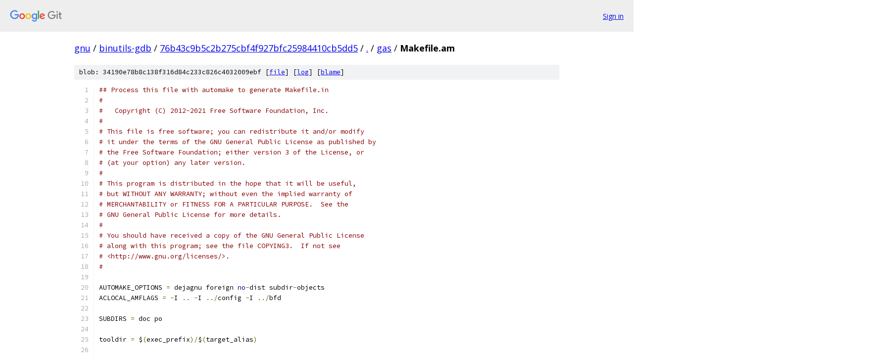

--- FILE ---
content_type: text/html; charset=utf-8
request_url: https://gnu.googlesource.com/binutils-gdb/+/76b43c9b5c2b275cbf4f927bfc25984410cb5dd5/gas/Makefile.am
body_size: 13098
content:
<!DOCTYPE html><html lang="en"><head><meta charset="utf-8"><meta name="viewport" content="width=device-width, initial-scale=1"><title>gas/Makefile.am - binutils-gdb - Git at Google</title><link rel="stylesheet" type="text/css" href="/+static/base.css"><link rel="stylesheet" type="text/css" href="/+static/prettify/prettify.css"><!-- default customHeadTagPart --></head><body class="Site"><header class="Site-header"><div class="Header"><a class="Header-image" href="/"><img src="//www.gstatic.com/images/branding/lockups/2x/lockup_git_color_108x24dp.png" width="108" height="24" alt="Google Git"></a><div class="Header-menu"> <a class="Header-menuItem" href="https://accounts.google.com/AccountChooser?faa=1&amp;continue=https://gnu.googlesource.com/login/binutils-gdb/%2B/76b43c9b5c2b275cbf4f927bfc25984410cb5dd5/gas/Makefile.am">Sign in</a> </div></div></header><div class="Site-content"><div class="Container "><div class="Breadcrumbs"><a class="Breadcrumbs-crumb" href="/?format=HTML">gnu</a> / <a class="Breadcrumbs-crumb" href="/binutils-gdb/">binutils-gdb</a> / <a class="Breadcrumbs-crumb" href="/binutils-gdb/+/76b43c9b5c2b275cbf4f927bfc25984410cb5dd5">76b43c9b5c2b275cbf4f927bfc25984410cb5dd5</a> / <a class="Breadcrumbs-crumb" href="/binutils-gdb/+/76b43c9b5c2b275cbf4f927bfc25984410cb5dd5/">.</a> / <a class="Breadcrumbs-crumb" href="/binutils-gdb/+/76b43c9b5c2b275cbf4f927bfc25984410cb5dd5/gas">gas</a> / <span class="Breadcrumbs-crumb">Makefile.am</span></div><div class="u-sha1 u-monospace BlobSha1">blob: 34190e78b8c138f316d84c233c826c4032009ebf [<a href="/binutils-gdb/+/76b43c9b5c2b275cbf4f927bfc25984410cb5dd5/gas/Makefile.am">file</a>] [<a href="/binutils-gdb/+log/76b43c9b5c2b275cbf4f927bfc25984410cb5dd5/gas/Makefile.am">log</a>] [<a href="/binutils-gdb/+blame/76b43c9b5c2b275cbf4f927bfc25984410cb5dd5/gas/Makefile.am">blame</a>]</div><table class="FileContents"><tr class="u-pre u-monospace FileContents-line"><td class="u-lineNum u-noSelect FileContents-lineNum" data-line-number="1"></td><td class="FileContents-lineContents" id="1"><span class="com">## Process this file with automake to generate Makefile.in</span></td></tr><tr class="u-pre u-monospace FileContents-line"><td class="u-lineNum u-noSelect FileContents-lineNum" data-line-number="2"></td><td class="FileContents-lineContents" id="2"><span class="com">#</span></td></tr><tr class="u-pre u-monospace FileContents-line"><td class="u-lineNum u-noSelect FileContents-lineNum" data-line-number="3"></td><td class="FileContents-lineContents" id="3"><span class="com">#   Copyright (C) 2012-2021 Free Software Foundation, Inc.</span></td></tr><tr class="u-pre u-monospace FileContents-line"><td class="u-lineNum u-noSelect FileContents-lineNum" data-line-number="4"></td><td class="FileContents-lineContents" id="4"><span class="com">#</span></td></tr><tr class="u-pre u-monospace FileContents-line"><td class="u-lineNum u-noSelect FileContents-lineNum" data-line-number="5"></td><td class="FileContents-lineContents" id="5"><span class="com"># This file is free software; you can redistribute it and/or modify</span></td></tr><tr class="u-pre u-monospace FileContents-line"><td class="u-lineNum u-noSelect FileContents-lineNum" data-line-number="6"></td><td class="FileContents-lineContents" id="6"><span class="com"># it under the terms of the GNU General Public License as published by</span></td></tr><tr class="u-pre u-monospace FileContents-line"><td class="u-lineNum u-noSelect FileContents-lineNum" data-line-number="7"></td><td class="FileContents-lineContents" id="7"><span class="com"># the Free Software Foundation; either version 3 of the License, or</span></td></tr><tr class="u-pre u-monospace FileContents-line"><td class="u-lineNum u-noSelect FileContents-lineNum" data-line-number="8"></td><td class="FileContents-lineContents" id="8"><span class="com"># (at your option) any later version.</span></td></tr><tr class="u-pre u-monospace FileContents-line"><td class="u-lineNum u-noSelect FileContents-lineNum" data-line-number="9"></td><td class="FileContents-lineContents" id="9"><span class="com">#</span></td></tr><tr class="u-pre u-monospace FileContents-line"><td class="u-lineNum u-noSelect FileContents-lineNum" data-line-number="10"></td><td class="FileContents-lineContents" id="10"><span class="com"># This program is distributed in the hope that it will be useful,</span></td></tr><tr class="u-pre u-monospace FileContents-line"><td class="u-lineNum u-noSelect FileContents-lineNum" data-line-number="11"></td><td class="FileContents-lineContents" id="11"><span class="com"># but WITHOUT ANY WARRANTY; without even the implied warranty of</span></td></tr><tr class="u-pre u-monospace FileContents-line"><td class="u-lineNum u-noSelect FileContents-lineNum" data-line-number="12"></td><td class="FileContents-lineContents" id="12"><span class="com"># MERCHANTABILITY or FITNESS FOR A PARTICULAR PURPOSE.  See the</span></td></tr><tr class="u-pre u-monospace FileContents-line"><td class="u-lineNum u-noSelect FileContents-lineNum" data-line-number="13"></td><td class="FileContents-lineContents" id="13"><span class="com"># GNU General Public License for more details.</span></td></tr><tr class="u-pre u-monospace FileContents-line"><td class="u-lineNum u-noSelect FileContents-lineNum" data-line-number="14"></td><td class="FileContents-lineContents" id="14"><span class="com">#</span></td></tr><tr class="u-pre u-monospace FileContents-line"><td class="u-lineNum u-noSelect FileContents-lineNum" data-line-number="15"></td><td class="FileContents-lineContents" id="15"><span class="com"># You should have received a copy of the GNU General Public License</span></td></tr><tr class="u-pre u-monospace FileContents-line"><td class="u-lineNum u-noSelect FileContents-lineNum" data-line-number="16"></td><td class="FileContents-lineContents" id="16"><span class="com"># along with this program; see the file COPYING3.  If not see</span></td></tr><tr class="u-pre u-monospace FileContents-line"><td class="u-lineNum u-noSelect FileContents-lineNum" data-line-number="17"></td><td class="FileContents-lineContents" id="17"><span class="com"># &lt;http://www.gnu.org/licenses/&gt;.</span></td></tr><tr class="u-pre u-monospace FileContents-line"><td class="u-lineNum u-noSelect FileContents-lineNum" data-line-number="18"></td><td class="FileContents-lineContents" id="18"><span class="com">#</span></td></tr><tr class="u-pre u-monospace FileContents-line"><td class="u-lineNum u-noSelect FileContents-lineNum" data-line-number="19"></td><td class="FileContents-lineContents" id="19"></td></tr><tr class="u-pre u-monospace FileContents-line"><td class="u-lineNum u-noSelect FileContents-lineNum" data-line-number="20"></td><td class="FileContents-lineContents" id="20"><span class="pln">AUTOMAKE_OPTIONS </span><span class="pun">=</span><span class="pln"> dejagnu foreign </span><span class="kwd">no</span><span class="pun">-</span><span class="pln">dist subdir</span><span class="pun">-</span><span class="pln">objects</span></td></tr><tr class="u-pre u-monospace FileContents-line"><td class="u-lineNum u-noSelect FileContents-lineNum" data-line-number="21"></td><td class="FileContents-lineContents" id="21"><span class="pln">ACLOCAL_AMFLAGS </span><span class="pun">=</span><span class="pln"> </span><span class="pun">-</span><span class="pln">I </span><span class="pun">..</span><span class="pln"> </span><span class="pun">-</span><span class="pln">I </span><span class="pun">../</span><span class="pln">config </span><span class="pun">-</span><span class="pln">I </span><span class="pun">../</span><span class="pln">bfd</span></td></tr><tr class="u-pre u-monospace FileContents-line"><td class="u-lineNum u-noSelect FileContents-lineNum" data-line-number="22"></td><td class="FileContents-lineContents" id="22"></td></tr><tr class="u-pre u-monospace FileContents-line"><td class="u-lineNum u-noSelect FileContents-lineNum" data-line-number="23"></td><td class="FileContents-lineContents" id="23"><span class="pln">SUBDIRS </span><span class="pun">=</span><span class="pln"> doc po</span></td></tr><tr class="u-pre u-monospace FileContents-line"><td class="u-lineNum u-noSelect FileContents-lineNum" data-line-number="24"></td><td class="FileContents-lineContents" id="24"></td></tr><tr class="u-pre u-monospace FileContents-line"><td class="u-lineNum u-noSelect FileContents-lineNum" data-line-number="25"></td><td class="FileContents-lineContents" id="25"><span class="pln">tooldir </span><span class="pun">=</span><span class="pln"> $</span><span class="pun">(</span><span class="pln">exec_prefix</span><span class="pun">)/</span><span class="pln">$</span><span class="pun">(</span><span class="pln">target_alias</span><span class="pun">)</span></td></tr><tr class="u-pre u-monospace FileContents-line"><td class="u-lineNum u-noSelect FileContents-lineNum" data-line-number="26"></td><td class="FileContents-lineContents" id="26"></td></tr><tr class="u-pre u-monospace FileContents-line"><td class="u-lineNum u-noSelect FileContents-lineNum" data-line-number="27"></td><td class="FileContents-lineContents" id="27"><span class="com"># This is where we get zlib from.  zlibdir is -L../zlib and zlibinc is</span></td></tr><tr class="u-pre u-monospace FileContents-line"><td class="u-lineNum u-noSelect FileContents-lineNum" data-line-number="28"></td><td class="FileContents-lineContents" id="28"><span class="com"># -I../zlib, unless we were configured with --with-system-zlib, in which</span></td></tr><tr class="u-pre u-monospace FileContents-line"><td class="u-lineNum u-noSelect FileContents-lineNum" data-line-number="29"></td><td class="FileContents-lineContents" id="29"><span class="com"># case both are empty.</span></td></tr><tr class="u-pre u-monospace FileContents-line"><td class="u-lineNum u-noSelect FileContents-lineNum" data-line-number="30"></td><td class="FileContents-lineContents" id="30"><span class="pln">ZLIB </span><span class="pun">=</span><span class="pln"> </span><span class="lit">@zlibdir@</span><span class="pln"> </span><span class="pun">-</span><span class="pln">lz</span></td></tr><tr class="u-pre u-monospace FileContents-line"><td class="u-lineNum u-noSelect FileContents-lineNum" data-line-number="31"></td><td class="FileContents-lineContents" id="31"><span class="pln">ZLIBINC </span><span class="pun">=</span><span class="pln"> </span><span class="lit">@zlibinc@</span></td></tr><tr class="u-pre u-monospace FileContents-line"><td class="u-lineNum u-noSelect FileContents-lineNum" data-line-number="32"></td><td class="FileContents-lineContents" id="32"></td></tr><tr class="u-pre u-monospace FileContents-line"><td class="u-lineNum u-noSelect FileContents-lineNum" data-line-number="33"></td><td class="FileContents-lineContents" id="33"><span class="pln">YACC </span><span class="pun">=</span><span class="pln"> </span><span class="str">`if [ -f ../bison/bison ] ; then echo ../bison/bison -y -L../bison/bison ; else echo @YACC@ ; fi`</span></td></tr><tr class="u-pre u-monospace FileContents-line"><td class="u-lineNum u-noSelect FileContents-lineNum" data-line-number="34"></td><td class="FileContents-lineContents" id="34"><span class="pln">LEX </span><span class="pun">=</span><span class="pln"> </span><span class="str">`if [ -f ../flex/flex ] ; then echo ../flex/flex ; else echo @LEX@ ; fi`</span></td></tr><tr class="u-pre u-monospace FileContents-line"><td class="u-lineNum u-noSelect FileContents-lineNum" data-line-number="35"></td><td class="FileContents-lineContents" id="35"></td></tr><tr class="u-pre u-monospace FileContents-line"><td class="u-lineNum u-noSelect FileContents-lineNum" data-line-number="36"></td><td class="FileContents-lineContents" id="36"><span class="com"># Automake 1.10+ disables lex and yacc output file regeneration if</span></td></tr><tr class="u-pre u-monospace FileContents-line"><td class="u-lineNum u-noSelect FileContents-lineNum" data-line-number="37"></td><td class="FileContents-lineContents" id="37"><span class="com"># maintainer mode is disabled.  Avoid this.</span></td></tr><tr class="u-pre u-monospace FileContents-line"><td class="u-lineNum u-noSelect FileContents-lineNum" data-line-number="38"></td><td class="FileContents-lineContents" id="38"><span class="pln">am__skiplex </span><span class="pun">=</span></td></tr><tr class="u-pre u-monospace FileContents-line"><td class="u-lineNum u-noSelect FileContents-lineNum" data-line-number="39"></td><td class="FileContents-lineContents" id="39"><span class="pln">am__skipyacc </span><span class="pun">=</span></td></tr><tr class="u-pre u-monospace FileContents-line"><td class="u-lineNum u-noSelect FileContents-lineNum" data-line-number="40"></td><td class="FileContents-lineContents" id="40"></td></tr><tr class="u-pre u-monospace FileContents-line"><td class="u-lineNum u-noSelect FileContents-lineNum" data-line-number="41"></td><td class="FileContents-lineContents" id="41"><span class="pln">WARN_CFLAGS </span><span class="pun">=</span><span class="pln"> </span><span class="lit">@WARN_CFLAGS@</span><span class="pln"> </span><span class="lit">@WARN_WRITE_STRINGS@</span></td></tr><tr class="u-pre u-monospace FileContents-line"><td class="u-lineNum u-noSelect FileContents-lineNum" data-line-number="42"></td><td class="FileContents-lineContents" id="42"><span class="pln">NO_WERROR </span><span class="pun">=</span><span class="pln"> </span><span class="lit">@NO_WERROR@</span></td></tr><tr class="u-pre u-monospace FileContents-line"><td class="u-lineNum u-noSelect FileContents-lineNum" data-line-number="43"></td><td class="FileContents-lineContents" id="43"><span class="pln">AM_CFLAGS </span><span class="pun">=</span><span class="pln"> $</span><span class="pun">(</span><span class="pln">WARN_CFLAGS</span><span class="pun">)</span><span class="pln"> $</span><span class="pun">(</span><span class="pln">ZLIBINC</span><span class="pun">)</span></td></tr><tr class="u-pre u-monospace FileContents-line"><td class="u-lineNum u-noSelect FileContents-lineNum" data-line-number="44"></td><td class="FileContents-lineContents" id="44"></td></tr><tr class="u-pre u-monospace FileContents-line"><td class="u-lineNum u-noSelect FileContents-lineNum" data-line-number="45"></td><td class="FileContents-lineContents" id="45"><span class="pln">TARG_CPU </span><span class="pun">=</span><span class="pln"> </span><span class="lit">@target_cpu_type@</span></td></tr><tr class="u-pre u-monospace FileContents-line"><td class="u-lineNum u-noSelect FileContents-lineNum" data-line-number="46"></td><td class="FileContents-lineContents" id="46"><span class="pln">TARG_CPU_C </span><span class="pun">=</span><span class="pln"> $</span><span class="pun">(</span><span class="pln">srcdir</span><span class="pun">)/</span><span class="pln">config</span><span class="pun">/</span><span class="pln">tc</span><span class="pun">-</span><span class="lit">@target_cpu_type@</span><span class="pun">.</span><span class="pln">c</span></td></tr><tr class="u-pre u-monospace FileContents-line"><td class="u-lineNum u-noSelect FileContents-lineNum" data-line-number="47"></td><td class="FileContents-lineContents" id="47"><span class="pln">TARG_CPU_O </span><span class="pun">=</span><span class="pln"> config</span><span class="pun">/</span><span class="pln">tc</span><span class="pun">-</span><span class="lit">@target_cpu_type@</span><span class="pun">.</span><span class="lit">@OBJEXT@</span></td></tr><tr class="u-pre u-monospace FileContents-line"><td class="u-lineNum u-noSelect FileContents-lineNum" data-line-number="48"></td><td class="FileContents-lineContents" id="48"><span class="pln">TARG_CPU_H </span><span class="pun">=</span><span class="pln"> $</span><span class="pun">(</span><span class="pln">srcdir</span><span class="pun">)/</span><span class="pln">config</span><span class="pun">/</span><span class="pln">tc</span><span class="pun">-</span><span class="lit">@target_cpu_type@</span><span class="pun">.</span><span class="pln">h</span></td></tr><tr class="u-pre u-monospace FileContents-line"><td class="u-lineNum u-noSelect FileContents-lineNum" data-line-number="49"></td><td class="FileContents-lineContents" id="49"><span class="pln">OBJ_FORMAT_C </span><span class="pun">=</span><span class="pln"> $</span><span class="pun">(</span><span class="pln">srcdir</span><span class="pun">)/</span><span class="pln">config</span><span class="pun">/</span><span class="pln">obj</span><span class="pun">-</span><span class="lit">@obj_format@</span><span class="pun">.</span><span class="pln">c</span></td></tr><tr class="u-pre u-monospace FileContents-line"><td class="u-lineNum u-noSelect FileContents-lineNum" data-line-number="50"></td><td class="FileContents-lineContents" id="50"><span class="pln">OBJ_FORMAT_O </span><span class="pun">=</span><span class="pln"> config</span><span class="pun">/</span><span class="pln">obj</span><span class="pun">-</span><span class="lit">@obj_format@</span><span class="pun">.</span><span class="lit">@OBJEXT@</span></td></tr><tr class="u-pre u-monospace FileContents-line"><td class="u-lineNum u-noSelect FileContents-lineNum" data-line-number="51"></td><td class="FileContents-lineContents" id="51"><span class="pln">OBJ_FORMAT_H </span><span class="pun">=</span><span class="pln"> $</span><span class="pun">(</span><span class="pln">srcdir</span><span class="pun">)/</span><span class="pln">config</span><span class="pun">/</span><span class="pln">obj</span><span class="pun">-</span><span class="lit">@obj_format@</span><span class="pun">.</span><span class="pln">h</span></td></tr><tr class="u-pre u-monospace FileContents-line"><td class="u-lineNum u-noSelect FileContents-lineNum" data-line-number="52"></td><td class="FileContents-lineContents" id="52"><span class="pln">TARG_ENV_H </span><span class="pun">=</span><span class="pln"> $</span><span class="pun">(</span><span class="pln">srcdir</span><span class="pun">)/</span><span class="pln">config</span><span class="pun">/</span><span class="pln">te</span><span class="pun">-</span><span class="lit">@te_file@</span><span class="pun">.</span><span class="pln">h</span></td></tr><tr class="u-pre u-monospace FileContents-line"><td class="u-lineNum u-noSelect FileContents-lineNum" data-line-number="53"></td><td class="FileContents-lineContents" id="53"><span class="pln">ATOF_TARG_C </span><span class="pun">=</span><span class="pln"> $</span><span class="pun">(</span><span class="pln">srcdir</span><span class="pun">)/</span><span class="pln">config</span><span class="pun">/</span><span class="pln">atof</span><span class="pun">-</span><span class="lit">@atof@</span><span class="pun">.</span><span class="pln">c</span></td></tr><tr class="u-pre u-monospace FileContents-line"><td class="u-lineNum u-noSelect FileContents-lineNum" data-line-number="54"></td><td class="FileContents-lineContents" id="54"><span class="pln">ATOF_TARG_O </span><span class="pun">=</span><span class="pln"> config</span><span class="pun">/</span><span class="pln">atof</span><span class="pun">-</span><span class="lit">@atof@</span><span class="pun">.</span><span class="lit">@OBJEXT@</span></td></tr><tr class="u-pre u-monospace FileContents-line"><td class="u-lineNum u-noSelect FileContents-lineNum" data-line-number="55"></td><td class="FileContents-lineContents" id="55"></td></tr><tr class="u-pre u-monospace FileContents-line"><td class="u-lineNum u-noSelect FileContents-lineNum" data-line-number="56"></td><td class="FileContents-lineContents" id="56"><span class="com"># use @target_cpu_type@ for refering to configured target name</span></td></tr><tr class="u-pre u-monospace FileContents-line"><td class="u-lineNum u-noSelect FileContents-lineNum" data-line-number="57"></td><td class="FileContents-lineContents" id="57"><span class="pln">IT_HDRS</span><span class="pun">=</span><span class="pln">itbl</span><span class="pun">-</span><span class="pln">parse</span><span class="pun">.</span><span class="pln">h $</span><span class="pun">(</span><span class="pln">srcdir</span><span class="pun">)/</span><span class="pln">itbl</span><span class="pun">-</span><span class="pln">ops</span><span class="pun">.</span><span class="pln">h</span></td></tr><tr class="u-pre u-monospace FileContents-line"><td class="u-lineNum u-noSelect FileContents-lineNum" data-line-number="58"></td><td class="FileContents-lineContents" id="58"><span class="pln">IT_SRCS</span><span class="pun">=</span><span class="pln">itbl</span><span class="pun">-</span><span class="pln">parse</span><span class="pun">.</span><span class="pln">c itbl</span><span class="pun">-</span><span class="pln">lex</span><span class="pun">-</span><span class="pln">wrapper</span><span class="pun">.</span><span class="pln">c $</span><span class="pun">(</span><span class="pln">srcdir</span><span class="pun">)/</span><span class="pln">itbl</span><span class="pun">-</span><span class="pln">ops</span><span class="pun">.</span><span class="pln">c</span></td></tr><tr class="u-pre u-monospace FileContents-line"><td class="u-lineNum u-noSelect FileContents-lineNum" data-line-number="59"></td><td class="FileContents-lineContents" id="59"><span class="pln">IT_DEPS</span><span class="pun">=</span><span class="pln">$</span><span class="pun">(</span><span class="pln">srcdir</span><span class="pun">)/</span><span class="pln">itbl</span><span class="pun">-</span><span class="pln">parse</span><span class="pun">.</span><span class="pln">y $</span><span class="pun">(</span><span class="pln">srcdir</span><span class="pun">)/</span><span class="pln">itbl</span><span class="pun">-</span><span class="pln">lex</span><span class="pun">.</span><span class="pln">l $</span><span class="pun">(</span><span class="pln">srcdir</span><span class="pun">)/</span><span class="pln">config</span><span class="pun">/</span><span class="pln">itbl</span><span class="pun">-</span><span class="lit">@target_cpu_type@</span><span class="pun">.</span><span class="pln">h</span></td></tr><tr class="u-pre u-monospace FileContents-line"><td class="u-lineNum u-noSelect FileContents-lineNum" data-line-number="60"></td><td class="FileContents-lineContents" id="60"><span class="pln">IT_OBJS</span><span class="pun">=</span><span class="pln">itbl</span><span class="pun">-</span><span class="pln">parse</span><span class="pun">.</span><span class="lit">@OBJEXT@</span><span class="pln"> itbl</span><span class="pun">-</span><span class="pln">lex</span><span class="pun">.</span><span class="lit">@OBJEXT@</span><span class="pln"> itbl</span><span class="pun">-</span><span class="pln">ops</span><span class="pun">.</span><span class="lit">@OBJEXT@</span></td></tr><tr class="u-pre u-monospace FileContents-line"><td class="u-lineNum u-noSelect FileContents-lineNum" data-line-number="61"></td><td class="FileContents-lineContents" id="61"></td></tr><tr class="u-pre u-monospace FileContents-line"><td class="u-lineNum u-noSelect FileContents-lineNum" data-line-number="62"></td><td class="FileContents-lineContents" id="62"></td></tr><tr class="u-pre u-monospace FileContents-line"><td class="u-lineNum u-noSelect FileContents-lineNum" data-line-number="63"></td><td class="FileContents-lineContents" id="63"><span class="com"># Regular source files.</span></td></tr><tr class="u-pre u-monospace FileContents-line"><td class="u-lineNum u-noSelect FileContents-lineNum" data-line-number="64"></td><td class="FileContents-lineContents" id="64"></td></tr><tr class="u-pre u-monospace FileContents-line"><td class="u-lineNum u-noSelect FileContents-lineNum" data-line-number="65"></td><td class="FileContents-lineContents" id="65"><span class="pln">GAS_CFILES </span><span class="pun">=</span><span class="pln"> \</span></td></tr><tr class="u-pre u-monospace FileContents-line"><td class="u-lineNum u-noSelect FileContents-lineNum" data-line-number="66"></td><td class="FileContents-lineContents" id="66"><span class="pln">	app</span><span class="pun">.</span><span class="pln">c \</span></td></tr><tr class="u-pre u-monospace FileContents-line"><td class="u-lineNum u-noSelect FileContents-lineNum" data-line-number="67"></td><td class="FileContents-lineContents" id="67"><span class="pln">	</span><span class="kwd">as</span><span class="pun">.</span><span class="pln">c \</span></td></tr><tr class="u-pre u-monospace FileContents-line"><td class="u-lineNum u-noSelect FileContents-lineNum" data-line-number="68"></td><td class="FileContents-lineContents" id="68"><span class="pln">	atof</span><span class="pun">-</span><span class="kwd">generic</span><span class="pun">.</span><span class="pln">c \</span></td></tr><tr class="u-pre u-monospace FileContents-line"><td class="u-lineNum u-noSelect FileContents-lineNum" data-line-number="69"></td><td class="FileContents-lineContents" id="69"><span class="pln">	compress</span><span class="pun">-</span><span class="pln">debug</span><span class="pun">.</span><span class="pln">c \</span></td></tr><tr class="u-pre u-monospace FileContents-line"><td class="u-lineNum u-noSelect FileContents-lineNum" data-line-number="70"></td><td class="FileContents-lineContents" id="70"><span class="pln">	cond</span><span class="pun">.</span><span class="pln">c \</span></td></tr><tr class="u-pre u-monospace FileContents-line"><td class="u-lineNum u-noSelect FileContents-lineNum" data-line-number="71"></td><td class="FileContents-lineContents" id="71"><span class="pln">	depend</span><span class="pun">.</span><span class="pln">c \</span></td></tr><tr class="u-pre u-monospace FileContents-line"><td class="u-lineNum u-noSelect FileContents-lineNum" data-line-number="72"></td><td class="FileContents-lineContents" id="72"><span class="pln">	dwarf2dbg</span><span class="pun">.</span><span class="pln">c \</span></td></tr><tr class="u-pre u-monospace FileContents-line"><td class="u-lineNum u-noSelect FileContents-lineNum" data-line-number="73"></td><td class="FileContents-lineContents" id="73"><span class="pln">	dw2gencfi</span><span class="pun">.</span><span class="pln">c \</span></td></tr><tr class="u-pre u-monospace FileContents-line"><td class="u-lineNum u-noSelect FileContents-lineNum" data-line-number="74"></td><td class="FileContents-lineContents" id="74"><span class="pln">	ecoff</span><span class="pun">.</span><span class="pln">c \</span></td></tr><tr class="u-pre u-monospace FileContents-line"><td class="u-lineNum u-noSelect FileContents-lineNum" data-line-number="75"></td><td class="FileContents-lineContents" id="75"><span class="pln">	ehopt</span><span class="pun">.</span><span class="pln">c \</span></td></tr><tr class="u-pre u-monospace FileContents-line"><td class="u-lineNum u-noSelect FileContents-lineNum" data-line-number="76"></td><td class="FileContents-lineContents" id="76"><span class="pln">	expr</span><span class="pun">.</span><span class="pln">c \</span></td></tr><tr class="u-pre u-monospace FileContents-line"><td class="u-lineNum u-noSelect FileContents-lineNum" data-line-number="77"></td><td class="FileContents-lineContents" id="77"><span class="pln">	flonum</span><span class="pun">-</span><span class="pln">copy</span><span class="pun">.</span><span class="pln">c \</span></td></tr><tr class="u-pre u-monospace FileContents-line"><td class="u-lineNum u-noSelect FileContents-lineNum" data-line-number="78"></td><td class="FileContents-lineContents" id="78"><span class="pln">	flonum</span><span class="pun">-</span><span class="pln">konst</span><span class="pun">.</span><span class="pln">c \</span></td></tr><tr class="u-pre u-monospace FileContents-line"><td class="u-lineNum u-noSelect FileContents-lineNum" data-line-number="79"></td><td class="FileContents-lineContents" id="79"><span class="pln">	flonum</span><span class="pun">-</span><span class="pln">mult</span><span class="pun">.</span><span class="pln">c \</span></td></tr><tr class="u-pre u-monospace FileContents-line"><td class="u-lineNum u-noSelect FileContents-lineNum" data-line-number="80"></td><td class="FileContents-lineContents" id="80"><span class="pln">	frags</span><span class="pun">.</span><span class="pln">c \</span></td></tr><tr class="u-pre u-monospace FileContents-line"><td class="u-lineNum u-noSelect FileContents-lineNum" data-line-number="81"></td><td class="FileContents-lineContents" id="81"><span class="pln">	hash</span><span class="pun">.</span><span class="pln">c \</span></td></tr><tr class="u-pre u-monospace FileContents-line"><td class="u-lineNum u-noSelect FileContents-lineNum" data-line-number="82"></td><td class="FileContents-lineContents" id="82"><span class="pln">	input</span><span class="pun">-</span><span class="pln">file</span><span class="pun">.</span><span class="pln">c \</span></td></tr><tr class="u-pre u-monospace FileContents-line"><td class="u-lineNum u-noSelect FileContents-lineNum" data-line-number="83"></td><td class="FileContents-lineContents" id="83"><span class="pln">	input</span><span class="pun">-</span><span class="pln">scrub</span><span class="pun">.</span><span class="pln">c \</span></td></tr><tr class="u-pre u-monospace FileContents-line"><td class="u-lineNum u-noSelect FileContents-lineNum" data-line-number="84"></td><td class="FileContents-lineContents" id="84"><span class="pln">	listing</span><span class="pun">.</span><span class="pln">c \</span></td></tr><tr class="u-pre u-monospace FileContents-line"><td class="u-lineNum u-noSelect FileContents-lineNum" data-line-number="85"></td><td class="FileContents-lineContents" id="85"><span class="pln">	literal</span><span class="pun">.</span><span class="pln">c \</span></td></tr><tr class="u-pre u-monospace FileContents-line"><td class="u-lineNum u-noSelect FileContents-lineNum" data-line-number="86"></td><td class="FileContents-lineContents" id="86"><span class="pln">	macro</span><span class="pun">.</span><span class="pln">c \</span></td></tr><tr class="u-pre u-monospace FileContents-line"><td class="u-lineNum u-noSelect FileContents-lineNum" data-line-number="87"></td><td class="FileContents-lineContents" id="87"><span class="pln">	messages</span><span class="pun">.</span><span class="pln">c \</span></td></tr><tr class="u-pre u-monospace FileContents-line"><td class="u-lineNum u-noSelect FileContents-lineNum" data-line-number="88"></td><td class="FileContents-lineContents" id="88"><span class="pln">	output</span><span class="pun">-</span><span class="pln">file</span><span class="pun">.</span><span class="pln">c \</span></td></tr><tr class="u-pre u-monospace FileContents-line"><td class="u-lineNum u-noSelect FileContents-lineNum" data-line-number="89"></td><td class="FileContents-lineContents" id="89"><span class="pln">	read</span><span class="pun">.</span><span class="pln">c \</span></td></tr><tr class="u-pre u-monospace FileContents-line"><td class="u-lineNum u-noSelect FileContents-lineNum" data-line-number="90"></td><td class="FileContents-lineContents" id="90"><span class="pln">	remap</span><span class="pun">.</span><span class="pln">c \</span></td></tr><tr class="u-pre u-monospace FileContents-line"><td class="u-lineNum u-noSelect FileContents-lineNum" data-line-number="91"></td><td class="FileContents-lineContents" id="91"><span class="pln">	sb</span><span class="pun">.</span><span class="pln">c \</span></td></tr><tr class="u-pre u-monospace FileContents-line"><td class="u-lineNum u-noSelect FileContents-lineNum" data-line-number="92"></td><td class="FileContents-lineContents" id="92"><span class="pln">	stabs</span><span class="pun">.</span><span class="pln">c \</span></td></tr><tr class="u-pre u-monospace FileContents-line"><td class="u-lineNum u-noSelect FileContents-lineNum" data-line-number="93"></td><td class="FileContents-lineContents" id="93"><span class="pln">	subsegs</span><span class="pun">.</span><span class="pln">c \</span></td></tr><tr class="u-pre u-monospace FileContents-line"><td class="u-lineNum u-noSelect FileContents-lineNum" data-line-number="94"></td><td class="FileContents-lineContents" id="94"><span class="pln">	symbols</span><span class="pun">.</span><span class="pln">c \</span></td></tr><tr class="u-pre u-monospace FileContents-line"><td class="u-lineNum u-noSelect FileContents-lineNum" data-line-number="95"></td><td class="FileContents-lineContents" id="95"><span class="pln">	write</span><span class="pun">.</span><span class="pln">c</span></td></tr><tr class="u-pre u-monospace FileContents-line"><td class="u-lineNum u-noSelect FileContents-lineNum" data-line-number="96"></td><td class="FileContents-lineContents" id="96"></td></tr><tr class="u-pre u-monospace FileContents-line"><td class="u-lineNum u-noSelect FileContents-lineNum" data-line-number="97"></td><td class="FileContents-lineContents" id="97"><span class="pln">CFILES </span><span class="pun">=</span><span class="pln"> $</span><span class="pun">(</span><span class="pln">GAS_CFILES</span><span class="pun">)</span><span class="pln"> itbl</span><span class="pun">-</span><span class="pln">ops</span><span class="pun">.</span><span class="pln">c cgen</span><span class="pun">.</span><span class="pln">c</span></td></tr><tr class="u-pre u-monospace FileContents-line"><td class="u-lineNum u-noSelect FileContents-lineNum" data-line-number="98"></td><td class="FileContents-lineContents" id="98"></td></tr><tr class="u-pre u-monospace FileContents-line"><td class="u-lineNum u-noSelect FileContents-lineNum" data-line-number="99"></td><td class="FileContents-lineContents" id="99"><span class="pln">HFILES </span><span class="pun">=</span><span class="pln"> \</span></td></tr><tr class="u-pre u-monospace FileContents-line"><td class="u-lineNum u-noSelect FileContents-lineNum" data-line-number="100"></td><td class="FileContents-lineContents" id="100"><span class="pln">	</span><span class="kwd">as</span><span class="pun">.</span><span class="pln">h \</span></td></tr><tr class="u-pre u-monospace FileContents-line"><td class="u-lineNum u-noSelect FileContents-lineNum" data-line-number="101"></td><td class="FileContents-lineContents" id="101"><span class="pln">	asintl</span><span class="pun">.</span><span class="pln">h \</span></td></tr><tr class="u-pre u-monospace FileContents-line"><td class="u-lineNum u-noSelect FileContents-lineNum" data-line-number="102"></td><td class="FileContents-lineContents" id="102"><span class="pln">	bignum</span><span class="pun">.</span><span class="pln">h \</span></td></tr><tr class="u-pre u-monospace FileContents-line"><td class="u-lineNum u-noSelect FileContents-lineNum" data-line-number="103"></td><td class="FileContents-lineContents" id="103"><span class="pln">	bit_fix</span><span class="pun">.</span><span class="pln">h \</span></td></tr><tr class="u-pre u-monospace FileContents-line"><td class="u-lineNum u-noSelect FileContents-lineNum" data-line-number="104"></td><td class="FileContents-lineContents" id="104"><span class="pln">	cgen</span><span class="pun">.</span><span class="pln">h \</span></td></tr><tr class="u-pre u-monospace FileContents-line"><td class="u-lineNum u-noSelect FileContents-lineNum" data-line-number="105"></td><td class="FileContents-lineContents" id="105"><span class="pln">	compress</span><span class="pun">-</span><span class="pln">debug</span><span class="pun">.</span><span class="pln">h \</span></td></tr><tr class="u-pre u-monospace FileContents-line"><td class="u-lineNum u-noSelect FileContents-lineNum" data-line-number="106"></td><td class="FileContents-lineContents" id="106"><span class="pln">	dwarf2dbg</span><span class="pun">.</span><span class="pln">h \</span></td></tr><tr class="u-pre u-monospace FileContents-line"><td class="u-lineNum u-noSelect FileContents-lineNum" data-line-number="107"></td><td class="FileContents-lineContents" id="107"><span class="pln">	dw2gencfi</span><span class="pun">.</span><span class="pln">h \</span></td></tr><tr class="u-pre u-monospace FileContents-line"><td class="u-lineNum u-noSelect FileContents-lineNum" data-line-number="108"></td><td class="FileContents-lineContents" id="108"><span class="pln">	ecoff</span><span class="pun">.</span><span class="pln">h \</span></td></tr><tr class="u-pre u-monospace FileContents-line"><td class="u-lineNum u-noSelect FileContents-lineNum" data-line-number="109"></td><td class="FileContents-lineContents" id="109"><span class="pln">	emul</span><span class="pun">-</span><span class="pln">target</span><span class="pun">.</span><span class="pln">h \</span></td></tr><tr class="u-pre u-monospace FileContents-line"><td class="u-lineNum u-noSelect FileContents-lineNum" data-line-number="110"></td><td class="FileContents-lineContents" id="110"><span class="pln">	emul</span><span class="pun">.</span><span class="pln">h \</span></td></tr><tr class="u-pre u-monospace FileContents-line"><td class="u-lineNum u-noSelect FileContents-lineNum" data-line-number="111"></td><td class="FileContents-lineContents" id="111"><span class="pln">	expr</span><span class="pun">.</span><span class="pln">h \</span></td></tr><tr class="u-pre u-monospace FileContents-line"><td class="u-lineNum u-noSelect FileContents-lineNum" data-line-number="112"></td><td class="FileContents-lineContents" id="112"><span class="pln">	flonum</span><span class="pun">.</span><span class="pln">h \</span></td></tr><tr class="u-pre u-monospace FileContents-line"><td class="u-lineNum u-noSelect FileContents-lineNum" data-line-number="113"></td><td class="FileContents-lineContents" id="113"><span class="pln">	frags</span><span class="pun">.</span><span class="pln">h \</span></td></tr><tr class="u-pre u-monospace FileContents-line"><td class="u-lineNum u-noSelect FileContents-lineNum" data-line-number="114"></td><td class="FileContents-lineContents" id="114"><span class="pln">	hash</span><span class="pun">.</span><span class="pln">h \</span></td></tr><tr class="u-pre u-monospace FileContents-line"><td class="u-lineNum u-noSelect FileContents-lineNum" data-line-number="115"></td><td class="FileContents-lineContents" id="115"><span class="pln">	input</span><span class="pun">-</span><span class="pln">file</span><span class="pun">.</span><span class="pln">h \</span></td></tr><tr class="u-pre u-monospace FileContents-line"><td class="u-lineNum u-noSelect FileContents-lineNum" data-line-number="116"></td><td class="FileContents-lineContents" id="116"><span class="pln">	itbl</span><span class="pun">-</span><span class="pln">lex</span><span class="pun">.</span><span class="pln">h \</span></td></tr><tr class="u-pre u-monospace FileContents-line"><td class="u-lineNum u-noSelect FileContents-lineNum" data-line-number="117"></td><td class="FileContents-lineContents" id="117"><span class="pln">	itbl</span><span class="pun">-</span><span class="pln">ops</span><span class="pun">.</span><span class="pln">h \</span></td></tr><tr class="u-pre u-monospace FileContents-line"><td class="u-lineNum u-noSelect FileContents-lineNum" data-line-number="118"></td><td class="FileContents-lineContents" id="118"><span class="pln">	listing</span><span class="pun">.</span><span class="pln">h \</span></td></tr><tr class="u-pre u-monospace FileContents-line"><td class="u-lineNum u-noSelect FileContents-lineNum" data-line-number="119"></td><td class="FileContents-lineContents" id="119"><span class="pln">	macro</span><span class="pun">.</span><span class="pln">h \</span></td></tr><tr class="u-pre u-monospace FileContents-line"><td class="u-lineNum u-noSelect FileContents-lineNum" data-line-number="120"></td><td class="FileContents-lineContents" id="120"><span class="pln">	obj</span><span class="pun">.</span><span class="pln">h \</span></td></tr><tr class="u-pre u-monospace FileContents-line"><td class="u-lineNum u-noSelect FileContents-lineNum" data-line-number="121"></td><td class="FileContents-lineContents" id="121"><span class="pln">	output</span><span class="pun">-</span><span class="pln">file</span><span class="pun">.</span><span class="pln">h \</span></td></tr><tr class="u-pre u-monospace FileContents-line"><td class="u-lineNum u-noSelect FileContents-lineNum" data-line-number="122"></td><td class="FileContents-lineContents" id="122"><span class="pln">	read</span><span class="pun">.</span><span class="pln">h \</span></td></tr><tr class="u-pre u-monospace FileContents-line"><td class="u-lineNum u-noSelect FileContents-lineNum" data-line-number="123"></td><td class="FileContents-lineContents" id="123"><span class="pln">	sb</span><span class="pun">.</span><span class="pln">h \</span></td></tr><tr class="u-pre u-monospace FileContents-line"><td class="u-lineNum u-noSelect FileContents-lineNum" data-line-number="124"></td><td class="FileContents-lineContents" id="124"><span class="pln">	subsegs</span><span class="pun">.</span><span class="pln">h \</span></td></tr><tr class="u-pre u-monospace FileContents-line"><td class="u-lineNum u-noSelect FileContents-lineNum" data-line-number="125"></td><td class="FileContents-lineContents" id="125"><span class="pln">	symbols</span><span class="pun">.</span><span class="pln">h \</span></td></tr><tr class="u-pre u-monospace FileContents-line"><td class="u-lineNum u-noSelect FileContents-lineNum" data-line-number="126"></td><td class="FileContents-lineContents" id="126"><span class="pln">	tc</span><span class="pun">.</span><span class="pln">h \</span></td></tr><tr class="u-pre u-monospace FileContents-line"><td class="u-lineNum u-noSelect FileContents-lineNum" data-line-number="127"></td><td class="FileContents-lineContents" id="127"><span class="pln">	write</span><span class="pun">.</span><span class="pln">h</span></td></tr><tr class="u-pre u-monospace FileContents-line"><td class="u-lineNum u-noSelect FileContents-lineNum" data-line-number="128"></td><td class="FileContents-lineContents" id="128"></td></tr><tr class="u-pre u-monospace FileContents-line"><td class="u-lineNum u-noSelect FileContents-lineNum" data-line-number="129"></td><td class="FileContents-lineContents" id="129"><span class="com"># CPU files in config.</span></td></tr><tr class="u-pre u-monospace FileContents-line"><td class="u-lineNum u-noSelect FileContents-lineNum" data-line-number="130"></td><td class="FileContents-lineContents" id="130"></td></tr><tr class="u-pre u-monospace FileContents-line"><td class="u-lineNum u-noSelect FileContents-lineNum" data-line-number="131"></td><td class="FileContents-lineContents" id="131"><span class="pln">TARGET_CPU_CFILES </span><span class="pun">=</span><span class="pln"> \</span></td></tr><tr class="u-pre u-monospace FileContents-line"><td class="u-lineNum u-noSelect FileContents-lineNum" data-line-number="132"></td><td class="FileContents-lineContents" id="132"><span class="pln">	config</span><span class="pun">/</span><span class="pln">tc</span><span class="pun">-</span><span class="pln">aarch64</span><span class="pun">.</span><span class="pln">c \</span></td></tr><tr class="u-pre u-monospace FileContents-line"><td class="u-lineNum u-noSelect FileContents-lineNum" data-line-number="133"></td><td class="FileContents-lineContents" id="133"><span class="pln">	config</span><span class="pun">/</span><span class="pln">tc</span><span class="pun">-</span><span class="pln">alpha</span><span class="pun">.</span><span class="pln">c \</span></td></tr><tr class="u-pre u-monospace FileContents-line"><td class="u-lineNum u-noSelect FileContents-lineNum" data-line-number="134"></td><td class="FileContents-lineContents" id="134"><span class="pln">	config</span><span class="pun">/</span><span class="pln">tc</span><span class="pun">-</span><span class="pln">arc</span><span class="pun">.</span><span class="pln">c \</span></td></tr><tr class="u-pre u-monospace FileContents-line"><td class="u-lineNum u-noSelect FileContents-lineNum" data-line-number="135"></td><td class="FileContents-lineContents" id="135"><span class="pln">	config</span><span class="pun">/</span><span class="pln">tc</span><span class="pun">-</span><span class="pln">arm</span><span class="pun">.</span><span class="pln">c \</span></td></tr><tr class="u-pre u-monospace FileContents-line"><td class="u-lineNum u-noSelect FileContents-lineNum" data-line-number="136"></td><td class="FileContents-lineContents" id="136"><span class="pln">	config</span><span class="pun">/</span><span class="pln">tc</span><span class="pun">-</span><span class="pln">avr</span><span class="pun">.</span><span class="pln">c \</span></td></tr><tr class="u-pre u-monospace FileContents-line"><td class="u-lineNum u-noSelect FileContents-lineNum" data-line-number="137"></td><td class="FileContents-lineContents" id="137"><span class="pln">	config</span><span class="pun">/</span><span class="pln">tc</span><span class="pun">-</span><span class="pln">bfin</span><span class="pun">.</span><span class="pln">c \</span></td></tr><tr class="u-pre u-monospace FileContents-line"><td class="u-lineNum u-noSelect FileContents-lineNum" data-line-number="138"></td><td class="FileContents-lineContents" id="138"><span class="pln">	config</span><span class="pun">/</span><span class="pln">tc</span><span class="pun">-</span><span class="pln">bpf</span><span class="pun">.</span><span class="pln">c \</span></td></tr><tr class="u-pre u-monospace FileContents-line"><td class="u-lineNum u-noSelect FileContents-lineNum" data-line-number="139"></td><td class="FileContents-lineContents" id="139"><span class="pln">	config</span><span class="pun">/</span><span class="pln">tc</span><span class="pun">-</span><span class="pln">cr16</span><span class="pun">.</span><span class="pln">c \</span></td></tr><tr class="u-pre u-monospace FileContents-line"><td class="u-lineNum u-noSelect FileContents-lineNum" data-line-number="140"></td><td class="FileContents-lineContents" id="140"><span class="pln">	config</span><span class="pun">/</span><span class="pln">tc</span><span class="pun">-</span><span class="pln">cris</span><span class="pun">.</span><span class="pln">c \</span></td></tr><tr class="u-pre u-monospace FileContents-line"><td class="u-lineNum u-noSelect FileContents-lineNum" data-line-number="141"></td><td class="FileContents-lineContents" id="141"><span class="pln">	config</span><span class="pun">/</span><span class="pln">tc</span><span class="pun">-</span><span class="pln">crx</span><span class="pun">.</span><span class="pln">c \</span></td></tr><tr class="u-pre u-monospace FileContents-line"><td class="u-lineNum u-noSelect FileContents-lineNum" data-line-number="142"></td><td class="FileContents-lineContents" id="142"><span class="pln">	config</span><span class="pun">/</span><span class="pln">tc</span><span class="pun">-</span><span class="pln">csky</span><span class="pun">.</span><span class="pln">c \</span></td></tr><tr class="u-pre u-monospace FileContents-line"><td class="u-lineNum u-noSelect FileContents-lineNum" data-line-number="143"></td><td class="FileContents-lineContents" id="143"><span class="pln">	config</span><span class="pun">/</span><span class="pln">tc</span><span class="pun">-</span><span class="pln">d10v</span><span class="pun">.</span><span class="pln">c \</span></td></tr><tr class="u-pre u-monospace FileContents-line"><td class="u-lineNum u-noSelect FileContents-lineNum" data-line-number="144"></td><td class="FileContents-lineContents" id="144"><span class="pln">	config</span><span class="pun">/</span><span class="pln">tc</span><span class="pun">-</span><span class="pln">d30v</span><span class="pun">.</span><span class="pln">c \</span></td></tr><tr class="u-pre u-monospace FileContents-line"><td class="u-lineNum u-noSelect FileContents-lineNum" data-line-number="145"></td><td class="FileContents-lineContents" id="145"><span class="pln">	config</span><span class="pun">/</span><span class="pln">tc</span><span class="pun">-</span><span class="pln">dlx</span><span class="pun">.</span><span class="pln">c \</span></td></tr><tr class="u-pre u-monospace FileContents-line"><td class="u-lineNum u-noSelect FileContents-lineNum" data-line-number="146"></td><td class="FileContents-lineContents" id="146"><span class="pln">	config</span><span class="pun">/</span><span class="pln">tc</span><span class="pun">-</span><span class="pln">epiphany</span><span class="pun">.</span><span class="pln">c \</span></td></tr><tr class="u-pre u-monospace FileContents-line"><td class="u-lineNum u-noSelect FileContents-lineNum" data-line-number="147"></td><td class="FileContents-lineContents" id="147"><span class="pln">	config</span><span class="pun">/</span><span class="pln">tc</span><span class="pun">-</span><span class="pln">fr30</span><span class="pun">.</span><span class="pln">c \</span></td></tr><tr class="u-pre u-monospace FileContents-line"><td class="u-lineNum u-noSelect FileContents-lineNum" data-line-number="148"></td><td class="FileContents-lineContents" id="148"><span class="pln">	config</span><span class="pun">/</span><span class="pln">tc</span><span class="pun">-</span><span class="pln">frv</span><span class="pun">.</span><span class="pln">c \</span></td></tr><tr class="u-pre u-monospace FileContents-line"><td class="u-lineNum u-noSelect FileContents-lineNum" data-line-number="149"></td><td class="FileContents-lineContents" id="149"><span class="pln">	config</span><span class="pun">/</span><span class="pln">tc</span><span class="pun">-</span><span class="pln">ft32</span><span class="pun">.</span><span class="pln">c \</span></td></tr><tr class="u-pre u-monospace FileContents-line"><td class="u-lineNum u-noSelect FileContents-lineNum" data-line-number="150"></td><td class="FileContents-lineContents" id="150"><span class="pln">	config</span><span class="pun">/</span><span class="pln">tc</span><span class="pun">-</span><span class="pln">h8300</span><span class="pun">.</span><span class="pln">c \</span></td></tr><tr class="u-pre u-monospace FileContents-line"><td class="u-lineNum u-noSelect FileContents-lineNum" data-line-number="151"></td><td class="FileContents-lineContents" id="151"><span class="pln">	config</span><span class="pun">/</span><span class="pln">tc</span><span class="pun">-</span><span class="pln">hppa</span><span class="pun">.</span><span class="pln">c \</span></td></tr><tr class="u-pre u-monospace FileContents-line"><td class="u-lineNum u-noSelect FileContents-lineNum" data-line-number="152"></td><td class="FileContents-lineContents" id="152"><span class="pln">	config</span><span class="pun">/</span><span class="pln">tc</span><span class="pun">-</span><span class="pln">ia64</span><span class="pun">.</span><span class="pln">c \</span></td></tr><tr class="u-pre u-monospace FileContents-line"><td class="u-lineNum u-noSelect FileContents-lineNum" data-line-number="153"></td><td class="FileContents-lineContents" id="153"><span class="pln">	config</span><span class="pun">/</span><span class="pln">tc</span><span class="pun">-</span><span class="pln">i386</span><span class="pun">.</span><span class="pln">c \</span></td></tr><tr class="u-pre u-monospace FileContents-line"><td class="u-lineNum u-noSelect FileContents-lineNum" data-line-number="154"></td><td class="FileContents-lineContents" id="154"><span class="pln">	config</span><span class="pun">/</span><span class="pln">tc</span><span class="pun">-</span><span class="pln">ip2k</span><span class="pun">.</span><span class="pln">c \</span></td></tr><tr class="u-pre u-monospace FileContents-line"><td class="u-lineNum u-noSelect FileContents-lineNum" data-line-number="155"></td><td class="FileContents-lineContents" id="155"><span class="pln">	config</span><span class="pun">/</span><span class="pln">tc</span><span class="pun">-</span><span class="pln">iq2000</span><span class="pun">.</span><span class="pln">c \</span></td></tr><tr class="u-pre u-monospace FileContents-line"><td class="u-lineNum u-noSelect FileContents-lineNum" data-line-number="156"></td><td class="FileContents-lineContents" id="156"><span class="pln">	config</span><span class="pun">/</span><span class="pln">tc</span><span class="pun">-</span><span class="pln">lm32</span><span class="pun">.</span><span class="pln">c \</span></td></tr><tr class="u-pre u-monospace FileContents-line"><td class="u-lineNum u-noSelect FileContents-lineNum" data-line-number="157"></td><td class="FileContents-lineContents" id="157"><span class="pln">	config</span><span class="pun">/</span><span class="pln">tc</span><span class="pun">-</span><span class="pln">m32c</span><span class="pun">.</span><span class="pln">c \</span></td></tr><tr class="u-pre u-monospace FileContents-line"><td class="u-lineNum u-noSelect FileContents-lineNum" data-line-number="158"></td><td class="FileContents-lineContents" id="158"><span class="pln">	config</span><span class="pun">/</span><span class="pln">tc</span><span class="pun">-</span><span class="pln">m32r</span><span class="pun">.</span><span class="pln">c \</span></td></tr><tr class="u-pre u-monospace FileContents-line"><td class="u-lineNum u-noSelect FileContents-lineNum" data-line-number="159"></td><td class="FileContents-lineContents" id="159"><span class="pln">	config</span><span class="pun">/</span><span class="pln">tc</span><span class="pun">-</span><span class="pln">m68hc11</span><span class="pun">.</span><span class="pln">c \</span></td></tr><tr class="u-pre u-monospace FileContents-line"><td class="u-lineNum u-noSelect FileContents-lineNum" data-line-number="160"></td><td class="FileContents-lineContents" id="160"><span class="pln">	config</span><span class="pun">/</span><span class="pln">tc</span><span class="pun">-</span><span class="pln">m68k</span><span class="pun">.</span><span class="pln">c \</span></td></tr><tr class="u-pre u-monospace FileContents-line"><td class="u-lineNum u-noSelect FileContents-lineNum" data-line-number="161"></td><td class="FileContents-lineContents" id="161"><span class="pln">	config</span><span class="pun">/</span><span class="pln">tc</span><span class="pun">-</span><span class="pln">s12z</span><span class="pun">.</span><span class="pln">c \</span></td></tr><tr class="u-pre u-monospace FileContents-line"><td class="u-lineNum u-noSelect FileContents-lineNum" data-line-number="162"></td><td class="FileContents-lineContents" id="162"><span class="pln">	config</span><span class="pun">/</span><span class="pln">tc</span><span class="pun">-</span><span class="pln">mcore</span><span class="pun">.</span><span class="pln">c \</span></td></tr><tr class="u-pre u-monospace FileContents-line"><td class="u-lineNum u-noSelect FileContents-lineNum" data-line-number="163"></td><td class="FileContents-lineContents" id="163"><span class="pln">	config</span><span class="pun">/</span><span class="pln">tc</span><span class="pun">-</span><span class="pln">mep</span><span class="pun">.</span><span class="pln">c \</span></td></tr><tr class="u-pre u-monospace FileContents-line"><td class="u-lineNum u-noSelect FileContents-lineNum" data-line-number="164"></td><td class="FileContents-lineContents" id="164"><span class="pln">	config</span><span class="pun">/</span><span class="pln">tc</span><span class="pun">-</span><span class="pln">metag</span><span class="pun">.</span><span class="pln">c \</span></td></tr><tr class="u-pre u-monospace FileContents-line"><td class="u-lineNum u-noSelect FileContents-lineNum" data-line-number="165"></td><td class="FileContents-lineContents" id="165"><span class="pln">	config</span><span class="pun">/</span><span class="pln">tc</span><span class="pun">-</span><span class="pln">microblaze</span><span class="pun">.</span><span class="pln">c \</span></td></tr><tr class="u-pre u-monospace FileContents-line"><td class="u-lineNum u-noSelect FileContents-lineNum" data-line-number="166"></td><td class="FileContents-lineContents" id="166"><span class="pln">	config</span><span class="pun">/</span><span class="pln">tc</span><span class="pun">-</span><span class="pln">mips</span><span class="pun">.</span><span class="pln">c \</span></td></tr><tr class="u-pre u-monospace FileContents-line"><td class="u-lineNum u-noSelect FileContents-lineNum" data-line-number="167"></td><td class="FileContents-lineContents" id="167"><span class="pln">	config</span><span class="pun">/</span><span class="pln">tc</span><span class="pun">-</span><span class="pln">mmix</span><span class="pun">.</span><span class="pln">c \</span></td></tr><tr class="u-pre u-monospace FileContents-line"><td class="u-lineNum u-noSelect FileContents-lineNum" data-line-number="168"></td><td class="FileContents-lineContents" id="168"><span class="pln">	config</span><span class="pun">/</span><span class="pln">tc</span><span class="pun">-</span><span class="pln">mn10200</span><span class="pun">.</span><span class="pln">c \</span></td></tr><tr class="u-pre u-monospace FileContents-line"><td class="u-lineNum u-noSelect FileContents-lineNum" data-line-number="169"></td><td class="FileContents-lineContents" id="169"><span class="pln">	config</span><span class="pun">/</span><span class="pln">tc</span><span class="pun">-</span><span class="pln">mn10300</span><span class="pun">.</span><span class="pln">c \</span></td></tr><tr class="u-pre u-monospace FileContents-line"><td class="u-lineNum u-noSelect FileContents-lineNum" data-line-number="170"></td><td class="FileContents-lineContents" id="170"><span class="pln">	config</span><span class="pun">/</span><span class="pln">tc</span><span class="pun">-</span><span class="pln">moxie</span><span class="pun">.</span><span class="pln">c \</span></td></tr><tr class="u-pre u-monospace FileContents-line"><td class="u-lineNum u-noSelect FileContents-lineNum" data-line-number="171"></td><td class="FileContents-lineContents" id="171"><span class="pln">	config</span><span class="pun">/</span><span class="pln">tc</span><span class="pun">-</span><span class="pln">msp430</span><span class="pun">.</span><span class="pln">c \</span></td></tr><tr class="u-pre u-monospace FileContents-line"><td class="u-lineNum u-noSelect FileContents-lineNum" data-line-number="172"></td><td class="FileContents-lineContents" id="172"><span class="pln">	config</span><span class="pun">/</span><span class="pln">tc</span><span class="pun">-</span><span class="pln">mt</span><span class="pun">.</span><span class="pln">c \</span></td></tr><tr class="u-pre u-monospace FileContents-line"><td class="u-lineNum u-noSelect FileContents-lineNum" data-line-number="173"></td><td class="FileContents-lineContents" id="173"><span class="pln">	config</span><span class="pun">/</span><span class="pln">tc</span><span class="pun">-</span><span class="pln">nds32</span><span class="pun">.</span><span class="pln">c \</span></td></tr><tr class="u-pre u-monospace FileContents-line"><td class="u-lineNum u-noSelect FileContents-lineNum" data-line-number="174"></td><td class="FileContents-lineContents" id="174"><span class="pln">	config</span><span class="pun">/</span><span class="pln">tc</span><span class="pun">-</span><span class="pln">nios2</span><span class="pun">.</span><span class="pln">c \</span></td></tr><tr class="u-pre u-monospace FileContents-line"><td class="u-lineNum u-noSelect FileContents-lineNum" data-line-number="175"></td><td class="FileContents-lineContents" id="175"><span class="pln">	config</span><span class="pun">/</span><span class="pln">tc</span><span class="pun">-</span><span class="pln">ns32k</span><span class="pun">.</span><span class="pln">c \</span></td></tr><tr class="u-pre u-monospace FileContents-line"><td class="u-lineNum u-noSelect FileContents-lineNum" data-line-number="176"></td><td class="FileContents-lineContents" id="176"><span class="pln">	config</span><span class="pun">/</span><span class="pln">tc</span><span class="pun">-</span><span class="pln">or1k</span><span class="pun">.</span><span class="pln">c \</span></td></tr><tr class="u-pre u-monospace FileContents-line"><td class="u-lineNum u-noSelect FileContents-lineNum" data-line-number="177"></td><td class="FileContents-lineContents" id="177"><span class="pln">	config</span><span class="pun">/</span><span class="pln">tc</span><span class="pun">-</span><span class="pln">pdp11</span><span class="pun">.</span><span class="pln">c \</span></td></tr><tr class="u-pre u-monospace FileContents-line"><td class="u-lineNum u-noSelect FileContents-lineNum" data-line-number="178"></td><td class="FileContents-lineContents" id="178"><span class="pln">	config</span><span class="pun">/</span><span class="pln">tc</span><span class="pun">-</span><span class="pln">pj</span><span class="pun">.</span><span class="pln">c \</span></td></tr><tr class="u-pre u-monospace FileContents-line"><td class="u-lineNum u-noSelect FileContents-lineNum" data-line-number="179"></td><td class="FileContents-lineContents" id="179"><span class="pln">	config</span><span class="pun">/</span><span class="pln">tc</span><span class="pun">-</span><span class="pln">ppc</span><span class="pun">.</span><span class="pln">c \</span></td></tr><tr class="u-pre u-monospace FileContents-line"><td class="u-lineNum u-noSelect FileContents-lineNum" data-line-number="180"></td><td class="FileContents-lineContents" id="180"><span class="pln">	config</span><span class="pun">/</span><span class="pln">tc</span><span class="pun">-</span><span class="pln">pru</span><span class="pun">.</span><span class="pln">c \</span></td></tr><tr class="u-pre u-monospace FileContents-line"><td class="u-lineNum u-noSelect FileContents-lineNum" data-line-number="181"></td><td class="FileContents-lineContents" id="181"><span class="pln">	config</span><span class="pun">/</span><span class="pln">tc</span><span class="pun">-</span><span class="pln">riscv</span><span class="pun">.</span><span class="pln">c \</span></td></tr><tr class="u-pre u-monospace FileContents-line"><td class="u-lineNum u-noSelect FileContents-lineNum" data-line-number="182"></td><td class="FileContents-lineContents" id="182"><span class="pln">	config</span><span class="pun">/</span><span class="pln">tc</span><span class="pun">-</span><span class="pln">rl78</span><span class="pun">.</span><span class="pln">c \</span></td></tr><tr class="u-pre u-monospace FileContents-line"><td class="u-lineNum u-noSelect FileContents-lineNum" data-line-number="183"></td><td class="FileContents-lineContents" id="183"><span class="pln">	config</span><span class="pun">/</span><span class="pln">tc</span><span class="pun">-</span><span class="pln">rx</span><span class="pun">.</span><span class="pln">c \</span></td></tr><tr class="u-pre u-monospace FileContents-line"><td class="u-lineNum u-noSelect FileContents-lineNum" data-line-number="184"></td><td class="FileContents-lineContents" id="184"><span class="pln">	config</span><span class="pun">/</span><span class="pln">tc</span><span class="pun">-</span><span class="pln">s390</span><span class="pun">.</span><span class="pln">c \</span></td></tr><tr class="u-pre u-monospace FileContents-line"><td class="u-lineNum u-noSelect FileContents-lineNum" data-line-number="185"></td><td class="FileContents-lineContents" id="185"><span class="pln">	config</span><span class="pun">/</span><span class="pln">tc</span><span class="pun">-</span><span class="pln">score</span><span class="pun">.</span><span class="pln">c \</span></td></tr><tr class="u-pre u-monospace FileContents-line"><td class="u-lineNum u-noSelect FileContents-lineNum" data-line-number="186"></td><td class="FileContents-lineContents" id="186"><span class="pln">	config</span><span class="pun">/</span><span class="pln">tc</span><span class="pun">-</span><span class="pln">sh</span><span class="pun">.</span><span class="pln">c \</span></td></tr><tr class="u-pre u-monospace FileContents-line"><td class="u-lineNum u-noSelect FileContents-lineNum" data-line-number="187"></td><td class="FileContents-lineContents" id="187"><span class="pln">	config</span><span class="pun">/</span><span class="pln">tc</span><span class="pun">-</span><span class="pln">sparc</span><span class="pun">.</span><span class="pln">c \</span></td></tr><tr class="u-pre u-monospace FileContents-line"><td class="u-lineNum u-noSelect FileContents-lineNum" data-line-number="188"></td><td class="FileContents-lineContents" id="188"><span class="pln">	config</span><span class="pun">/</span><span class="pln">tc</span><span class="pun">-</span><span class="pln">spu</span><span class="pun">.</span><span class="pln">c \</span></td></tr><tr class="u-pre u-monospace FileContents-line"><td class="u-lineNum u-noSelect FileContents-lineNum" data-line-number="189"></td><td class="FileContents-lineContents" id="189"><span class="pln">	config</span><span class="pun">/</span><span class="pln">tc</span><span class="pun">-</span><span class="pln">tic30</span><span class="pun">.</span><span class="pln">c \</span></td></tr><tr class="u-pre u-monospace FileContents-line"><td class="u-lineNum u-noSelect FileContents-lineNum" data-line-number="190"></td><td class="FileContents-lineContents" id="190"><span class="pln">	config</span><span class="pun">/</span><span class="pln">tc</span><span class="pun">-</span><span class="pln">tic4x</span><span class="pun">.</span><span class="pln">c \</span></td></tr><tr class="u-pre u-monospace FileContents-line"><td class="u-lineNum u-noSelect FileContents-lineNum" data-line-number="191"></td><td class="FileContents-lineContents" id="191"><span class="pln">	config</span><span class="pun">/</span><span class="pln">tc</span><span class="pun">-</span><span class="pln">tic54x</span><span class="pun">.</span><span class="pln">c \</span></td></tr><tr class="u-pre u-monospace FileContents-line"><td class="u-lineNum u-noSelect FileContents-lineNum" data-line-number="192"></td><td class="FileContents-lineContents" id="192"><span class="pln">	config</span><span class="pun">/</span><span class="pln">tc</span><span class="pun">-</span><span class="pln">tic6x</span><span class="pun">.</span><span class="pln">c \</span></td></tr><tr class="u-pre u-monospace FileContents-line"><td class="u-lineNum u-noSelect FileContents-lineNum" data-line-number="193"></td><td class="FileContents-lineContents" id="193"><span class="pln">	config</span><span class="pun">/</span><span class="pln">tc</span><span class="pun">-</span><span class="pln">tilegx</span><span class="pun">.</span><span class="pln">c \</span></td></tr><tr class="u-pre u-monospace FileContents-line"><td class="u-lineNum u-noSelect FileContents-lineNum" data-line-number="194"></td><td class="FileContents-lineContents" id="194"><span class="pln">	config</span><span class="pun">/</span><span class="pln">tc</span><span class="pun">-</span><span class="pln">tilepro</span><span class="pun">.</span><span class="pln">c \</span></td></tr><tr class="u-pre u-monospace FileContents-line"><td class="u-lineNum u-noSelect FileContents-lineNum" data-line-number="195"></td><td class="FileContents-lineContents" id="195"><span class="pln">	config</span><span class="pun">/</span><span class="pln">tc</span><span class="pun">-</span><span class="pln">v850</span><span class="pun">.</span><span class="pln">c \</span></td></tr><tr class="u-pre u-monospace FileContents-line"><td class="u-lineNum u-noSelect FileContents-lineNum" data-line-number="196"></td><td class="FileContents-lineContents" id="196"><span class="pln">	config</span><span class="pun">/</span><span class="pln">tc</span><span class="pun">-</span><span class="pln">vax</span><span class="pun">.</span><span class="pln">c \</span></td></tr><tr class="u-pre u-monospace FileContents-line"><td class="u-lineNum u-noSelect FileContents-lineNum" data-line-number="197"></td><td class="FileContents-lineContents" id="197"><span class="pln">	config</span><span class="pun">/</span><span class="pln">tc</span><span class="pun">-</span><span class="pln">visium</span><span class="pun">.</span><span class="pln">c \</span></td></tr><tr class="u-pre u-monospace FileContents-line"><td class="u-lineNum u-noSelect FileContents-lineNum" data-line-number="198"></td><td class="FileContents-lineContents" id="198"><span class="pln">	config</span><span class="pun">/</span><span class="pln">tc</span><span class="pun">-</span><span class="pln">wasm32</span><span class="pun">.</span><span class="pln">c \</span></td></tr><tr class="u-pre u-monospace FileContents-line"><td class="u-lineNum u-noSelect FileContents-lineNum" data-line-number="199"></td><td class="FileContents-lineContents" id="199"><span class="pln">	config</span><span class="pun">/</span><span class="pln">tc</span><span class="pun">-</span><span class="pln">xstormy16</span><span class="pun">.</span><span class="pln">c \</span></td></tr><tr class="u-pre u-monospace FileContents-line"><td class="u-lineNum u-noSelect FileContents-lineNum" data-line-number="200"></td><td class="FileContents-lineContents" id="200"><span class="pln">	config</span><span class="pun">/</span><span class="pln">tc</span><span class="pun">-</span><span class="pln">xc16x</span><span class="pun">.</span><span class="pln">c \</span></td></tr><tr class="u-pre u-monospace FileContents-line"><td class="u-lineNum u-noSelect FileContents-lineNum" data-line-number="201"></td><td class="FileContents-lineContents" id="201"><span class="pln">	config</span><span class="pun">/</span><span class="pln">tc</span><span class="pun">-</span><span class="pln">xgate</span><span class="pun">.</span><span class="pln">c \</span></td></tr><tr class="u-pre u-monospace FileContents-line"><td class="u-lineNum u-noSelect FileContents-lineNum" data-line-number="202"></td><td class="FileContents-lineContents" id="202"><span class="pln">	config</span><span class="pun">/</span><span class="pln">tc</span><span class="pun">-</span><span class="pln">xtensa</span><span class="pun">.</span><span class="pln">c \</span></td></tr><tr class="u-pre u-monospace FileContents-line"><td class="u-lineNum u-noSelect FileContents-lineNum" data-line-number="203"></td><td class="FileContents-lineContents" id="203"><span class="pln">	config</span><span class="pun">/</span><span class="pln">tc</span><span class="pun">-</span><span class="pln">z80</span><span class="pun">.</span><span class="pln">c \</span></td></tr><tr class="u-pre u-monospace FileContents-line"><td class="u-lineNum u-noSelect FileContents-lineNum" data-line-number="204"></td><td class="FileContents-lineContents" id="204"><span class="pln">	config</span><span class="pun">/</span><span class="pln">tc</span><span class="pun">-</span><span class="pln">z8k</span><span class="pun">.</span><span class="pln">c</span></td></tr><tr class="u-pre u-monospace FileContents-line"><td class="u-lineNum u-noSelect FileContents-lineNum" data-line-number="205"></td><td class="FileContents-lineContents" id="205"></td></tr><tr class="u-pre u-monospace FileContents-line"><td class="u-lineNum u-noSelect FileContents-lineNum" data-line-number="206"></td><td class="FileContents-lineContents" id="206"><span class="pln">TARGET_CPU_HFILES </span><span class="pun">=</span><span class="pln"> \</span></td></tr><tr class="u-pre u-monospace FileContents-line"><td class="u-lineNum u-noSelect FileContents-lineNum" data-line-number="207"></td><td class="FileContents-lineContents" id="207"><span class="pln">	config</span><span class="pun">/</span><span class="pln">tc</span><span class="pun">-</span><span class="pln">aarch64</span><span class="pun">.</span><span class="pln">h \</span></td></tr><tr class="u-pre u-monospace FileContents-line"><td class="u-lineNum u-noSelect FileContents-lineNum" data-line-number="208"></td><td class="FileContents-lineContents" id="208"><span class="pln">	config</span><span class="pun">/</span><span class="pln">tc</span><span class="pun">-</span><span class="pln">alpha</span><span class="pun">.</span><span class="pln">h \</span></td></tr><tr class="u-pre u-monospace FileContents-line"><td class="u-lineNum u-noSelect FileContents-lineNum" data-line-number="209"></td><td class="FileContents-lineContents" id="209"><span class="pln">	config</span><span class="pun">/</span><span class="pln">tc</span><span class="pun">-</span><span class="pln">arc</span><span class="pun">.</span><span class="pln">h \</span></td></tr><tr class="u-pre u-monospace FileContents-line"><td class="u-lineNum u-noSelect FileContents-lineNum" data-line-number="210"></td><td class="FileContents-lineContents" id="210"><span class="pln">	config</span><span class="pun">/</span><span class="pln">tc</span><span class="pun">-</span><span class="pln">arm</span><span class="pun">.</span><span class="pln">h \</span></td></tr><tr class="u-pre u-monospace FileContents-line"><td class="u-lineNum u-noSelect FileContents-lineNum" data-line-number="211"></td><td class="FileContents-lineContents" id="211"><span class="pln">	config</span><span class="pun">/</span><span class="pln">tc</span><span class="pun">-</span><span class="pln">avr</span><span class="pun">.</span><span class="pln">h \</span></td></tr><tr class="u-pre u-monospace FileContents-line"><td class="u-lineNum u-noSelect FileContents-lineNum" data-line-number="212"></td><td class="FileContents-lineContents" id="212"><span class="pln">	config</span><span class="pun">/</span><span class="pln">tc</span><span class="pun">-</span><span class="pln">bfin</span><span class="pun">.</span><span class="pln">h \</span></td></tr><tr class="u-pre u-monospace FileContents-line"><td class="u-lineNum u-noSelect FileContents-lineNum" data-line-number="213"></td><td class="FileContents-lineContents" id="213"><span class="pln">	config</span><span class="pun">/</span><span class="pln">tc</span><span class="pun">-</span><span class="pln">bpf</span><span class="pun">.</span><span class="pln">h \</span></td></tr><tr class="u-pre u-monospace FileContents-line"><td class="u-lineNum u-noSelect FileContents-lineNum" data-line-number="214"></td><td class="FileContents-lineContents" id="214"><span class="pln">	config</span><span class="pun">/</span><span class="pln">tc</span><span class="pun">-</span><span class="pln">cr16</span><span class="pun">.</span><span class="pln">h \</span></td></tr><tr class="u-pre u-monospace FileContents-line"><td class="u-lineNum u-noSelect FileContents-lineNum" data-line-number="215"></td><td class="FileContents-lineContents" id="215"><span class="pln">	config</span><span class="pun">/</span><span class="pln">tc</span><span class="pun">-</span><span class="pln">cris</span><span class="pun">.</span><span class="pln">h \</span></td></tr><tr class="u-pre u-monospace FileContents-line"><td class="u-lineNum u-noSelect FileContents-lineNum" data-line-number="216"></td><td class="FileContents-lineContents" id="216"><span class="pln">	config</span><span class="pun">/</span><span class="pln">tc</span><span class="pun">-</span><span class="pln">crx</span><span class="pun">.</span><span class="pln">h \</span></td></tr><tr class="u-pre u-monospace FileContents-line"><td class="u-lineNum u-noSelect FileContents-lineNum" data-line-number="217"></td><td class="FileContents-lineContents" id="217"><span class="pln">	config</span><span class="pun">/</span><span class="pln">tc</span><span class="pun">-</span><span class="pln">csky</span><span class="pun">.</span><span class="pln">h \</span></td></tr><tr class="u-pre u-monospace FileContents-line"><td class="u-lineNum u-noSelect FileContents-lineNum" data-line-number="218"></td><td class="FileContents-lineContents" id="218"><span class="pln">	config</span><span class="pun">/</span><span class="pln">tc</span><span class="pun">-</span><span class="pln">d10v</span><span class="pun">.</span><span class="pln">h \</span></td></tr><tr class="u-pre u-monospace FileContents-line"><td class="u-lineNum u-noSelect FileContents-lineNum" data-line-number="219"></td><td class="FileContents-lineContents" id="219"><span class="pln">	config</span><span class="pun">/</span><span class="pln">tc</span><span class="pun">-</span><span class="pln">d30v</span><span class="pun">.</span><span class="pln">h \</span></td></tr><tr class="u-pre u-monospace FileContents-line"><td class="u-lineNum u-noSelect FileContents-lineNum" data-line-number="220"></td><td class="FileContents-lineContents" id="220"><span class="pln">	config</span><span class="pun">/</span><span class="pln">tc</span><span class="pun">-</span><span class="pln">dlx</span><span class="pun">.</span><span class="pln">h \</span></td></tr><tr class="u-pre u-monospace FileContents-line"><td class="u-lineNum u-noSelect FileContents-lineNum" data-line-number="221"></td><td class="FileContents-lineContents" id="221"><span class="pln">	config</span><span class="pun">/</span><span class="pln">tc</span><span class="pun">-</span><span class="pln">epiphany</span><span class="pun">.</span><span class="pln">h \</span></td></tr><tr class="u-pre u-monospace FileContents-line"><td class="u-lineNum u-noSelect FileContents-lineNum" data-line-number="222"></td><td class="FileContents-lineContents" id="222"><span class="pln">	config</span><span class="pun">/</span><span class="pln">tc</span><span class="pun">-</span><span class="pln">fr30</span><span class="pun">.</span><span class="pln">h \</span></td></tr><tr class="u-pre u-monospace FileContents-line"><td class="u-lineNum u-noSelect FileContents-lineNum" data-line-number="223"></td><td class="FileContents-lineContents" id="223"><span class="pln">	config</span><span class="pun">/</span><span class="pln">tc</span><span class="pun">-</span><span class="pln">frv</span><span class="pun">.</span><span class="pln">h \</span></td></tr><tr class="u-pre u-monospace FileContents-line"><td class="u-lineNum u-noSelect FileContents-lineNum" data-line-number="224"></td><td class="FileContents-lineContents" id="224"><span class="pln">	config</span><span class="pun">/</span><span class="pln">tc</span><span class="pun">-</span><span class="pln">ft32</span><span class="pun">.</span><span class="pln">h \</span></td></tr><tr class="u-pre u-monospace FileContents-line"><td class="u-lineNum u-noSelect FileContents-lineNum" data-line-number="225"></td><td class="FileContents-lineContents" id="225"><span class="pln">	config</span><span class="pun">/</span><span class="pln">tc</span><span class="pun">-</span><span class="pln">h8300</span><span class="pun">.</span><span class="pln">h \</span></td></tr><tr class="u-pre u-monospace FileContents-line"><td class="u-lineNum u-noSelect FileContents-lineNum" data-line-number="226"></td><td class="FileContents-lineContents" id="226"><span class="pln">	config</span><span class="pun">/</span><span class="pln">tc</span><span class="pun">-</span><span class="pln">hppa</span><span class="pun">.</span><span class="pln">h \</span></td></tr><tr class="u-pre u-monospace FileContents-line"><td class="u-lineNum u-noSelect FileContents-lineNum" data-line-number="227"></td><td class="FileContents-lineContents" id="227"><span class="pln">	config</span><span class="pun">/</span><span class="pln">tc</span><span class="pun">-</span><span class="pln">ia64</span><span class="pun">.</span><span class="pln">h \</span></td></tr><tr class="u-pre u-monospace FileContents-line"><td class="u-lineNum u-noSelect FileContents-lineNum" data-line-number="228"></td><td class="FileContents-lineContents" id="228"><span class="pln">	config</span><span class="pun">/</span><span class="pln">tc</span><span class="pun">-</span><span class="pln">i386</span><span class="pun">.</span><span class="pln">h \</span></td></tr><tr class="u-pre u-monospace FileContents-line"><td class="u-lineNum u-noSelect FileContents-lineNum" data-line-number="229"></td><td class="FileContents-lineContents" id="229"><span class="pln">	config</span><span class="pun">/</span><span class="pln">tc</span><span class="pun">-</span><span class="pln">ip2k</span><span class="pun">.</span><span class="pln">h \</span></td></tr><tr class="u-pre u-monospace FileContents-line"><td class="u-lineNum u-noSelect FileContents-lineNum" data-line-number="230"></td><td class="FileContents-lineContents" id="230"><span class="pln">	config</span><span class="pun">/</span><span class="pln">tc</span><span class="pun">-</span><span class="pln">iq2000</span><span class="pun">.</span><span class="pln">h \</span></td></tr><tr class="u-pre u-monospace FileContents-line"><td class="u-lineNum u-noSelect FileContents-lineNum" data-line-number="231"></td><td class="FileContents-lineContents" id="231"><span class="pln">	config</span><span class="pun">/</span><span class="pln">tc</span><span class="pun">-</span><span class="pln">lm32</span><span class="pun">.</span><span class="pln">h \</span></td></tr><tr class="u-pre u-monospace FileContents-line"><td class="u-lineNum u-noSelect FileContents-lineNum" data-line-number="232"></td><td class="FileContents-lineContents" id="232"><span class="pln">	config</span><span class="pun">/</span><span class="pln">tc</span><span class="pun">-</span><span class="pln">m32c</span><span class="pun">.</span><span class="pln">h \</span></td></tr><tr class="u-pre u-monospace FileContents-line"><td class="u-lineNum u-noSelect FileContents-lineNum" data-line-number="233"></td><td class="FileContents-lineContents" id="233"><span class="pln">	config</span><span class="pun">/</span><span class="pln">tc</span><span class="pun">-</span><span class="pln">m32r</span><span class="pun">.</span><span class="pln">h \</span></td></tr><tr class="u-pre u-monospace FileContents-line"><td class="u-lineNum u-noSelect FileContents-lineNum" data-line-number="234"></td><td class="FileContents-lineContents" id="234"><span class="pln">	config</span><span class="pun">/</span><span class="pln">tc</span><span class="pun">-</span><span class="pln">m68hc11</span><span class="pun">.</span><span class="pln">h \</span></td></tr><tr class="u-pre u-monospace FileContents-line"><td class="u-lineNum u-noSelect FileContents-lineNum" data-line-number="235"></td><td class="FileContents-lineContents" id="235"><span class="pln">	config</span><span class="pun">/</span><span class="pln">tc</span><span class="pun">-</span><span class="pln">m68k</span><span class="pun">.</span><span class="pln">h \</span></td></tr><tr class="u-pre u-monospace FileContents-line"><td class="u-lineNum u-noSelect FileContents-lineNum" data-line-number="236"></td><td class="FileContents-lineContents" id="236"><span class="pln">	config</span><span class="pun">/</span><span class="pln">tc</span><span class="pun">-</span><span class="pln">s12z</span><span class="pun">.</span><span class="pln">h \</span></td></tr><tr class="u-pre u-monospace FileContents-line"><td class="u-lineNum u-noSelect FileContents-lineNum" data-line-number="237"></td><td class="FileContents-lineContents" id="237"><span class="pln">	config</span><span class="pun">/</span><span class="pln">tc</span><span class="pun">-</span><span class="pln">mcore</span><span class="pun">.</span><span class="pln">h \</span></td></tr><tr class="u-pre u-monospace FileContents-line"><td class="u-lineNum u-noSelect FileContents-lineNum" data-line-number="238"></td><td class="FileContents-lineContents" id="238"><span class="pln">	config</span><span class="pun">/</span><span class="pln">tc</span><span class="pun">-</span><span class="pln">mep</span><span class="pun">.</span><span class="pln">h \</span></td></tr><tr class="u-pre u-monospace FileContents-line"><td class="u-lineNum u-noSelect FileContents-lineNum" data-line-number="239"></td><td class="FileContents-lineContents" id="239"><span class="pln">	config</span><span class="pun">/</span><span class="pln">tc</span><span class="pun">-</span><span class="pln">metag</span><span class="pun">.</span><span class="pln">h \</span></td></tr><tr class="u-pre u-monospace FileContents-line"><td class="u-lineNum u-noSelect FileContents-lineNum" data-line-number="240"></td><td class="FileContents-lineContents" id="240"><span class="pln">	config</span><span class="pun">/</span><span class="pln">tc</span><span class="pun">-</span><span class="pln">microblaze</span><span class="pun">.</span><span class="pln">h \</span></td></tr><tr class="u-pre u-monospace FileContents-line"><td class="u-lineNum u-noSelect FileContents-lineNum" data-line-number="241"></td><td class="FileContents-lineContents" id="241"><span class="pln">	config</span><span class="pun">/</span><span class="pln">tc</span><span class="pun">-</span><span class="pln">mips</span><span class="pun">.</span><span class="pln">h \</span></td></tr><tr class="u-pre u-monospace FileContents-line"><td class="u-lineNum u-noSelect FileContents-lineNum" data-line-number="242"></td><td class="FileContents-lineContents" id="242"><span class="pln">	config</span><span class="pun">/</span><span class="pln">tc</span><span class="pun">-</span><span class="pln">mmix</span><span class="pun">.</span><span class="pln">h \</span></td></tr><tr class="u-pre u-monospace FileContents-line"><td class="u-lineNum u-noSelect FileContents-lineNum" data-line-number="243"></td><td class="FileContents-lineContents" id="243"><span class="pln">	config</span><span class="pun">/</span><span class="pln">tc</span><span class="pun">-</span><span class="pln">mn10200</span><span class="pun">.</span><span class="pln">h \</span></td></tr><tr class="u-pre u-monospace FileContents-line"><td class="u-lineNum u-noSelect FileContents-lineNum" data-line-number="244"></td><td class="FileContents-lineContents" id="244"><span class="pln">	config</span><span class="pun">/</span><span class="pln">tc</span><span class="pun">-</span><span class="pln">mn10300</span><span class="pun">.</span><span class="pln">h \</span></td></tr><tr class="u-pre u-monospace FileContents-line"><td class="u-lineNum u-noSelect FileContents-lineNum" data-line-number="245"></td><td class="FileContents-lineContents" id="245"><span class="pln">	config</span><span class="pun">/</span><span class="pln">tc</span><span class="pun">-</span><span class="pln">msp430</span><span class="pun">.</span><span class="pln">h \</span></td></tr><tr class="u-pre u-monospace FileContents-line"><td class="u-lineNum u-noSelect FileContents-lineNum" data-line-number="246"></td><td class="FileContents-lineContents" id="246"><span class="pln">	config</span><span class="pun">/</span><span class="pln">tc</span><span class="pun">-</span><span class="pln">mt</span><span class="pun">.</span><span class="pln">h \</span></td></tr><tr class="u-pre u-monospace FileContents-line"><td class="u-lineNum u-noSelect FileContents-lineNum" data-line-number="247"></td><td class="FileContents-lineContents" id="247"><span class="pln">	config</span><span class="pun">/</span><span class="pln">tc</span><span class="pun">-</span><span class="pln">nds32</span><span class="pun">.</span><span class="pln">h \</span></td></tr><tr class="u-pre u-monospace FileContents-line"><td class="u-lineNum u-noSelect FileContents-lineNum" data-line-number="248"></td><td class="FileContents-lineContents" id="248"><span class="pln">	config</span><span class="pun">/</span><span class="pln">tc</span><span class="pun">-</span><span class="pln">nios2</span><span class="pun">.</span><span class="pln">h \</span></td></tr><tr class="u-pre u-monospace FileContents-line"><td class="u-lineNum u-noSelect FileContents-lineNum" data-line-number="249"></td><td class="FileContents-lineContents" id="249"><span class="pln">	config</span><span class="pun">/</span><span class="pln">tc</span><span class="pun">-</span><span class="pln">ns32k</span><span class="pun">.</span><span class="pln">h \</span></td></tr><tr class="u-pre u-monospace FileContents-line"><td class="u-lineNum u-noSelect FileContents-lineNum" data-line-number="250"></td><td class="FileContents-lineContents" id="250"><span class="pln">	config</span><span class="pun">/</span><span class="pln">tc</span><span class="pun">-</span><span class="pln">or1k</span><span class="pun">.</span><span class="pln">h \</span></td></tr><tr class="u-pre u-monospace FileContents-line"><td class="u-lineNum u-noSelect FileContents-lineNum" data-line-number="251"></td><td class="FileContents-lineContents" id="251"><span class="pln">	config</span><span class="pun">/</span><span class="pln">tc</span><span class="pun">-</span><span class="pln">pdp11</span><span class="pun">.</span><span class="pln">h \</span></td></tr><tr class="u-pre u-monospace FileContents-line"><td class="u-lineNum u-noSelect FileContents-lineNum" data-line-number="252"></td><td class="FileContents-lineContents" id="252"><span class="pln">	config</span><span class="pun">/</span><span class="pln">tc</span><span class="pun">-</span><span class="pln">pj</span><span class="pun">.</span><span class="pln">h \</span></td></tr><tr class="u-pre u-monospace FileContents-line"><td class="u-lineNum u-noSelect FileContents-lineNum" data-line-number="253"></td><td class="FileContents-lineContents" id="253"><span class="pln">	config</span><span class="pun">/</span><span class="pln">tc</span><span class="pun">-</span><span class="pln">ppc</span><span class="pun">.</span><span class="pln">h \</span></td></tr><tr class="u-pre u-monospace FileContents-line"><td class="u-lineNum u-noSelect FileContents-lineNum" data-line-number="254"></td><td class="FileContents-lineContents" id="254"><span class="pln">	config</span><span class="pun">/</span><span class="pln">tc</span><span class="pun">-</span><span class="pln">pru</span><span class="pun">.</span><span class="pln">h \</span></td></tr><tr class="u-pre u-monospace FileContents-line"><td class="u-lineNum u-noSelect FileContents-lineNum" data-line-number="255"></td><td class="FileContents-lineContents" id="255"><span class="pln">	config</span><span class="pun">/</span><span class="pln">tc</span><span class="pun">-</span><span class="pln">riscv</span><span class="pun">.</span><span class="pln">h \</span></td></tr><tr class="u-pre u-monospace FileContents-line"><td class="u-lineNum u-noSelect FileContents-lineNum" data-line-number="256"></td><td class="FileContents-lineContents" id="256"><span class="pln">	config</span><span class="pun">/</span><span class="pln">tc</span><span class="pun">-</span><span class="pln">rl78</span><span class="pun">.</span><span class="pln">h \</span></td></tr><tr class="u-pre u-monospace FileContents-line"><td class="u-lineNum u-noSelect FileContents-lineNum" data-line-number="257"></td><td class="FileContents-lineContents" id="257"><span class="pln">	config</span><span class="pun">/</span><span class="pln">tc</span><span class="pun">-</span><span class="pln">rx</span><span class="pun">.</span><span class="pln">h \</span></td></tr><tr class="u-pre u-monospace FileContents-line"><td class="u-lineNum u-noSelect FileContents-lineNum" data-line-number="258"></td><td class="FileContents-lineContents" id="258"><span class="pln">	config</span><span class="pun">/</span><span class="pln">tc</span><span class="pun">-</span><span class="pln">s390</span><span class="pun">.</span><span class="pln">h \</span></td></tr><tr class="u-pre u-monospace FileContents-line"><td class="u-lineNum u-noSelect FileContents-lineNum" data-line-number="259"></td><td class="FileContents-lineContents" id="259"><span class="pln">	config</span><span class="pun">/</span><span class="pln">tc</span><span class="pun">-</span><span class="pln">score</span><span class="pun">.</span><span class="pln">h \</span></td></tr><tr class="u-pre u-monospace FileContents-line"><td class="u-lineNum u-noSelect FileContents-lineNum" data-line-number="260"></td><td class="FileContents-lineContents" id="260"><span class="pln">	config</span><span class="pun">/</span><span class="pln">tc</span><span class="pun">-</span><span class="pln">sh</span><span class="pun">.</span><span class="pln">h \</span></td></tr><tr class="u-pre u-monospace FileContents-line"><td class="u-lineNum u-noSelect FileContents-lineNum" data-line-number="261"></td><td class="FileContents-lineContents" id="261"><span class="pln">	config</span><span class="pun">/</span><span class="pln">tc</span><span class="pun">-</span><span class="pln">sparc</span><span class="pun">.</span><span class="pln">h \</span></td></tr><tr class="u-pre u-monospace FileContents-line"><td class="u-lineNum u-noSelect FileContents-lineNum" data-line-number="262"></td><td class="FileContents-lineContents" id="262"><span class="pln">	config</span><span class="pun">/</span><span class="pln">tc</span><span class="pun">-</span><span class="pln">spu</span><span class="pun">.</span><span class="pln">h \</span></td></tr><tr class="u-pre u-monospace FileContents-line"><td class="u-lineNum u-noSelect FileContents-lineNum" data-line-number="263"></td><td class="FileContents-lineContents" id="263"><span class="pln">	config</span><span class="pun">/</span><span class="pln">tc</span><span class="pun">-</span><span class="pln">tic30</span><span class="pun">.</span><span class="pln">h \</span></td></tr><tr class="u-pre u-monospace FileContents-line"><td class="u-lineNum u-noSelect FileContents-lineNum" data-line-number="264"></td><td class="FileContents-lineContents" id="264"><span class="pln">	config</span><span class="pun">/</span><span class="pln">tc</span><span class="pun">-</span><span class="pln">tic4x</span><span class="pun">.</span><span class="pln">h \</span></td></tr><tr class="u-pre u-monospace FileContents-line"><td class="u-lineNum u-noSelect FileContents-lineNum" data-line-number="265"></td><td class="FileContents-lineContents" id="265"><span class="pln">	config</span><span class="pun">/</span><span class="pln">tc</span><span class="pun">-</span><span class="pln">tic54x</span><span class="pun">.</span><span class="pln">h \</span></td></tr><tr class="u-pre u-monospace FileContents-line"><td class="u-lineNum u-noSelect FileContents-lineNum" data-line-number="266"></td><td class="FileContents-lineContents" id="266"><span class="pln">	config</span><span class="pun">/</span><span class="pln">tc</span><span class="pun">-</span><span class="pln">tic6x</span><span class="pun">.</span><span class="pln">h \</span></td></tr><tr class="u-pre u-monospace FileContents-line"><td class="u-lineNum u-noSelect FileContents-lineNum" data-line-number="267"></td><td class="FileContents-lineContents" id="267"><span class="pln">	config</span><span class="pun">/</span><span class="pln">tc</span><span class="pun">-</span><span class="pln">tilegx</span><span class="pun">.</span><span class="pln">h \</span></td></tr><tr class="u-pre u-monospace FileContents-line"><td class="u-lineNum u-noSelect FileContents-lineNum" data-line-number="268"></td><td class="FileContents-lineContents" id="268"><span class="pln">	config</span><span class="pun">/</span><span class="pln">tc</span><span class="pun">-</span><span class="pln">tilepro</span><span class="pun">.</span><span class="pln">h \</span></td></tr><tr class="u-pre u-monospace FileContents-line"><td class="u-lineNum u-noSelect FileContents-lineNum" data-line-number="269"></td><td class="FileContents-lineContents" id="269"><span class="pln">	config</span><span class="pun">/</span><span class="pln">tc</span><span class="pun">-</span><span class="pln">v850</span><span class="pun">.</span><span class="pln">h \</span></td></tr><tr class="u-pre u-monospace FileContents-line"><td class="u-lineNum u-noSelect FileContents-lineNum" data-line-number="270"></td><td class="FileContents-lineContents" id="270"><span class="pln">	config</span><span class="pun">/</span><span class="pln">tc</span><span class="pun">-</span><span class="pln">vax</span><span class="pun">.</span><span class="pln">h \</span></td></tr><tr class="u-pre u-monospace FileContents-line"><td class="u-lineNum u-noSelect FileContents-lineNum" data-line-number="271"></td><td class="FileContents-lineContents" id="271"><span class="pln">	config</span><span class="pun">/</span><span class="pln">tc</span><span class="pun">-</span><span class="pln">visium</span><span class="pun">.</span><span class="pln">h \</span></td></tr><tr class="u-pre u-monospace FileContents-line"><td class="u-lineNum u-noSelect FileContents-lineNum" data-line-number="272"></td><td class="FileContents-lineContents" id="272"><span class="pln">	config</span><span class="pun">/</span><span class="pln">tc</span><span class="pun">-</span><span class="pln">wasm32</span><span class="pun">.</span><span class="pln">h \</span></td></tr><tr class="u-pre u-monospace FileContents-line"><td class="u-lineNum u-noSelect FileContents-lineNum" data-line-number="273"></td><td class="FileContents-lineContents" id="273"><span class="pln">	config</span><span class="pun">/</span><span class="pln">tc</span><span class="pun">-</span><span class="pln">xstormy16</span><span class="pun">.</span><span class="pln">h \</span></td></tr><tr class="u-pre u-monospace FileContents-line"><td class="u-lineNum u-noSelect FileContents-lineNum" data-line-number="274"></td><td class="FileContents-lineContents" id="274"><span class="pln">	config</span><span class="pun">/</span><span class="pln">tc</span><span class="pun">-</span><span class="pln">xc16x</span><span class="pun">.</span><span class="pln">h \</span></td></tr><tr class="u-pre u-monospace FileContents-line"><td class="u-lineNum u-noSelect FileContents-lineNum" data-line-number="275"></td><td class="FileContents-lineContents" id="275"><span class="pln">	config</span><span class="pun">/</span><span class="pln">tc</span><span class="pun">-</span><span class="pln">xgate</span><span class="pun">.</span><span class="pln">h \</span></td></tr><tr class="u-pre u-monospace FileContents-line"><td class="u-lineNum u-noSelect FileContents-lineNum" data-line-number="276"></td><td class="FileContents-lineContents" id="276"><span class="pln">	config</span><span class="pun">/</span><span class="pln">tc</span><span class="pun">-</span><span class="pln">xtensa</span><span class="pun">.</span><span class="pln">h \</span></td></tr><tr class="u-pre u-monospace FileContents-line"><td class="u-lineNum u-noSelect FileContents-lineNum" data-line-number="277"></td><td class="FileContents-lineContents" id="277"><span class="pln">	config</span><span class="pun">/</span><span class="pln">tc</span><span class="pun">-</span><span class="pln">z80</span><span class="pun">.</span><span class="pln">h \</span></td></tr><tr class="u-pre u-monospace FileContents-line"><td class="u-lineNum u-noSelect FileContents-lineNum" data-line-number="278"></td><td class="FileContents-lineContents" id="278"><span class="pln">	config</span><span class="pun">/</span><span class="pln">tc</span><span class="pun">-</span><span class="pln">z8k</span><span class="pun">.</span><span class="pln">h</span></td></tr><tr class="u-pre u-monospace FileContents-line"><td class="u-lineNum u-noSelect FileContents-lineNum" data-line-number="279"></td><td class="FileContents-lineContents" id="279"></td></tr><tr class="u-pre u-monospace FileContents-line"><td class="u-lineNum u-noSelect FileContents-lineNum" data-line-number="280"></td><td class="FileContents-lineContents" id="280"><span class="pln">TARGET_EXTRA_FILES </span><span class="pun">=</span><span class="pln"> \</span></td></tr><tr class="u-pre u-monospace FileContents-line"><td class="u-lineNum u-noSelect FileContents-lineNum" data-line-number="281"></td><td class="FileContents-lineContents" id="281"><span class="pln">	config</span><span class="pun">/</span><span class="pln">bfin</span><span class="pun">-</span><span class="pln">lex</span><span class="pun">-</span><span class="pln">wrapper</span><span class="pun">.</span><span class="pln">c \</span></td></tr><tr class="u-pre u-monospace FileContents-line"><td class="u-lineNum u-noSelect FileContents-lineNum" data-line-number="282"></td><td class="FileContents-lineContents" id="282"><span class="pln">	config</span><span class="pun">/</span><span class="pln">xtensa</span><span class="pun">-</span><span class="pln">relax</span><span class="pun">.</span><span class="pln">c \</span></td></tr><tr class="u-pre u-monospace FileContents-line"><td class="u-lineNum u-noSelect FileContents-lineNum" data-line-number="283"></td><td class="FileContents-lineContents" id="283"><span class="pln">	config</span><span class="pun">/</span><span class="pln">xtensa</span><span class="pun">-</span><span class="pln">relax</span><span class="pun">.</span><span class="pln">h</span></td></tr><tr class="u-pre u-monospace FileContents-line"><td class="u-lineNum u-noSelect FileContents-lineNum" data-line-number="284"></td><td class="FileContents-lineContents" id="284"></td></tr><tr class="u-pre u-monospace FileContents-line"><td class="u-lineNum u-noSelect FileContents-lineNum" data-line-number="285"></td><td class="FileContents-lineContents" id="285"><span class="com"># OBJ files in config</span></td></tr><tr class="u-pre u-monospace FileContents-line"><td class="u-lineNum u-noSelect FileContents-lineNum" data-line-number="286"></td><td class="FileContents-lineContents" id="286"></td></tr><tr class="u-pre u-monospace FileContents-line"><td class="u-lineNum u-noSelect FileContents-lineNum" data-line-number="287"></td><td class="FileContents-lineContents" id="287"><span class="pln">OBJ_FORMAT_CFILES </span><span class="pun">=</span><span class="pln"> \</span></td></tr><tr class="u-pre u-monospace FileContents-line"><td class="u-lineNum u-noSelect FileContents-lineNum" data-line-number="288"></td><td class="FileContents-lineContents" id="288"><span class="pln">	config</span><span class="pun">/</span><span class="pln">obj</span><span class="pun">-</span><span class="pln">aout</span><span class="pun">.</span><span class="pln">c \</span></td></tr><tr class="u-pre u-monospace FileContents-line"><td class="u-lineNum u-noSelect FileContents-lineNum" data-line-number="289"></td><td class="FileContents-lineContents" id="289"><span class="pln">	config</span><span class="pun">/</span><span class="pln">obj</span><span class="pun">-</span><span class="pln">coff</span><span class="pun">.</span><span class="pln">c \</span></td></tr><tr class="u-pre u-monospace FileContents-line"><td class="u-lineNum u-noSelect FileContents-lineNum" data-line-number="290"></td><td class="FileContents-lineContents" id="290"><span class="pln">	config</span><span class="pun">/</span><span class="pln">obj</span><span class="pun">-</span><span class="pln">ecoff</span><span class="pun">.</span><span class="pln">c \</span></td></tr><tr class="u-pre u-monospace FileContents-line"><td class="u-lineNum u-noSelect FileContents-lineNum" data-line-number="291"></td><td class="FileContents-lineContents" id="291"><span class="pln">	config</span><span class="pun">/</span><span class="pln">obj</span><span class="pun">-</span><span class="pln">elf</span><span class="pun">.</span><span class="pln">c \</span></td></tr><tr class="u-pre u-monospace FileContents-line"><td class="u-lineNum u-noSelect FileContents-lineNum" data-line-number="292"></td><td class="FileContents-lineContents" id="292"><span class="pln">	config</span><span class="pun">/</span><span class="pln">obj</span><span class="pun">-</span><span class="pln">evax</span><span class="pun">.</span><span class="pln">c \</span></td></tr><tr class="u-pre u-monospace FileContents-line"><td class="u-lineNum u-noSelect FileContents-lineNum" data-line-number="293"></td><td class="FileContents-lineContents" id="293"><span class="pln">	config</span><span class="pun">/</span><span class="pln">obj</span><span class="pun">-</span><span class="pln">fdpicelf</span><span class="pun">.</span><span class="pln">c \</span></td></tr><tr class="u-pre u-monospace FileContents-line"><td class="u-lineNum u-noSelect FileContents-lineNum" data-line-number="294"></td><td class="FileContents-lineContents" id="294"><span class="pln">	config</span><span class="pun">/</span><span class="pln">obj</span><span class="pun">-</span><span class="pln">macho</span><span class="pun">.</span><span class="pln">c \</span></td></tr><tr class="u-pre u-monospace FileContents-line"><td class="u-lineNum u-noSelect FileContents-lineNum" data-line-number="295"></td><td class="FileContents-lineContents" id="295"><span class="pln">	config</span><span class="pun">/</span><span class="pln">obj</span><span class="pun">-</span><span class="pln">multi</span><span class="pun">.</span><span class="pln">c \</span></td></tr><tr class="u-pre u-monospace FileContents-line"><td class="u-lineNum u-noSelect FileContents-lineNum" data-line-number="296"></td><td class="FileContents-lineContents" id="296"><span class="pln">	config</span><span class="pun">/</span><span class="pln">obj</span><span class="pun">-</span><span class="pln">som</span><span class="pun">.</span><span class="pln">c</span></td></tr><tr class="u-pre u-monospace FileContents-line"><td class="u-lineNum u-noSelect FileContents-lineNum" data-line-number="297"></td><td class="FileContents-lineContents" id="297"></td></tr><tr class="u-pre u-monospace FileContents-line"><td class="u-lineNum u-noSelect FileContents-lineNum" data-line-number="298"></td><td class="FileContents-lineContents" id="298"><span class="pln">OBJ_FORMAT_HFILES </span><span class="pun">=</span><span class="pln"> \</span></td></tr><tr class="u-pre u-monospace FileContents-line"><td class="u-lineNum u-noSelect FileContents-lineNum" data-line-number="299"></td><td class="FileContents-lineContents" id="299"><span class="pln">	config</span><span class="pun">/</span><span class="pln">obj</span><span class="pun">-</span><span class="pln">aout</span><span class="pun">.</span><span class="pln">h \</span></td></tr><tr class="u-pre u-monospace FileContents-line"><td class="u-lineNum u-noSelect FileContents-lineNum" data-line-number="300"></td><td class="FileContents-lineContents" id="300"><span class="pln">	config</span><span class="pun">/</span><span class="pln">obj</span><span class="pun">-</span><span class="pln">coff</span><span class="pun">.</span><span class="pln">h \</span></td></tr><tr class="u-pre u-monospace FileContents-line"><td class="u-lineNum u-noSelect FileContents-lineNum" data-line-number="301"></td><td class="FileContents-lineContents" id="301"><span class="pln">	config</span><span class="pun">/</span><span class="pln">obj</span><span class="pun">-</span><span class="pln">ecoff</span><span class="pun">.</span><span class="pln">h \</span></td></tr><tr class="u-pre u-monospace FileContents-line"><td class="u-lineNum u-noSelect FileContents-lineNum" data-line-number="302"></td><td class="FileContents-lineContents" id="302"><span class="pln">	config</span><span class="pun">/</span><span class="pln">obj</span><span class="pun">-</span><span class="pln">elf</span><span class="pun">.</span><span class="pln">h \</span></td></tr><tr class="u-pre u-monospace FileContents-line"><td class="u-lineNum u-noSelect FileContents-lineNum" data-line-number="303"></td><td class="FileContents-lineContents" id="303"><span class="pln">	config</span><span class="pun">/</span><span class="pln">obj</span><span class="pun">-</span><span class="pln">evax</span><span class="pun">.</span><span class="pln">h \</span></td></tr><tr class="u-pre u-monospace FileContents-line"><td class="u-lineNum u-noSelect FileContents-lineNum" data-line-number="304"></td><td class="FileContents-lineContents" id="304"><span class="pln">	config</span><span class="pun">/</span><span class="pln">obj</span><span class="pun">-</span><span class="pln">fdpicelf</span><span class="pun">.</span><span class="pln">h \</span></td></tr><tr class="u-pre u-monospace FileContents-line"><td class="u-lineNum u-noSelect FileContents-lineNum" data-line-number="305"></td><td class="FileContents-lineContents" id="305"><span class="pln">	config</span><span class="pun">/</span><span class="pln">obj</span><span class="pun">-</span><span class="pln">macho</span><span class="pun">.</span><span class="pln">h \</span></td></tr><tr class="u-pre u-monospace FileContents-line"><td class="u-lineNum u-noSelect FileContents-lineNum" data-line-number="306"></td><td class="FileContents-lineContents" id="306"><span class="pln">	config</span><span class="pun">/</span><span class="pln">obj</span><span class="pun">-</span><span class="pln">multi</span><span class="pun">.</span><span class="pln">h \</span></td></tr><tr class="u-pre u-monospace FileContents-line"><td class="u-lineNum u-noSelect FileContents-lineNum" data-line-number="307"></td><td class="FileContents-lineContents" id="307"><span class="pln">	config</span><span class="pun">/</span><span class="pln">obj</span><span class="pun">-</span><span class="pln">som</span><span class="pun">.</span><span class="pln">h</span></td></tr><tr class="u-pre u-monospace FileContents-line"><td class="u-lineNum u-noSelect FileContents-lineNum" data-line-number="308"></td><td class="FileContents-lineContents" id="308"></td></tr><tr class="u-pre u-monospace FileContents-line"><td class="u-lineNum u-noSelect FileContents-lineNum" data-line-number="309"></td><td class="FileContents-lineContents" id="309"><span class="com"># Emulation header files in config</span></td></tr><tr class="u-pre u-monospace FileContents-line"><td class="u-lineNum u-noSelect FileContents-lineNum" data-line-number="310"></td><td class="FileContents-lineContents" id="310"></td></tr><tr class="u-pre u-monospace FileContents-line"><td class="u-lineNum u-noSelect FileContents-lineNum" data-line-number="311"></td><td class="FileContents-lineContents" id="311"><span class="pln">TARG_ENV_HFILES </span><span class="pun">=</span><span class="pln"> \</span></td></tr><tr class="u-pre u-monospace FileContents-line"><td class="u-lineNum u-noSelect FileContents-lineNum" data-line-number="312"></td><td class="FileContents-lineContents" id="312"><span class="pln">	config</span><span class="pun">/</span><span class="pln">te</span><span class="pun">-</span><span class="lit">386bsd</span><span class="pun">.</span><span class="pln">h \</span></td></tr><tr class="u-pre u-monospace FileContents-line"><td class="u-lineNum u-noSelect FileContents-lineNum" data-line-number="313"></td><td class="FileContents-lineContents" id="313"><span class="pln">	config</span><span class="pun">/</span><span class="pln">te</span><span class="pun">-</span><span class="pln">aix5</span><span class="pun">.</span><span class="pln">h \</span></td></tr><tr class="u-pre u-monospace FileContents-line"><td class="u-lineNum u-noSelect FileContents-lineNum" data-line-number="314"></td><td class="FileContents-lineContents" id="314"><span class="pln">	config</span><span class="pun">/</span><span class="pln">te</span><span class="pun">-</span><span class="pln">armeabi</span><span class="pun">.</span><span class="pln">h \</span></td></tr><tr class="u-pre u-monospace FileContents-line"><td class="u-lineNum u-noSelect FileContents-lineNum" data-line-number="315"></td><td class="FileContents-lineContents" id="315"><span class="pln">	config</span><span class="pun">/</span><span class="pln">te</span><span class="pun">-</span><span class="pln">armfbsdeabi</span><span class="pun">.</span><span class="pln">h \</span></td></tr><tr class="u-pre u-monospace FileContents-line"><td class="u-lineNum u-noSelect FileContents-lineNum" data-line-number="316"></td><td class="FileContents-lineContents" id="316"><span class="pln">	config</span><span class="pun">/</span><span class="pln">te</span><span class="pun">-</span><span class="pln">armfbsdvfp</span><span class="pun">.</span><span class="pln">h \</span></td></tr><tr class="u-pre u-monospace FileContents-line"><td class="u-lineNum u-noSelect FileContents-lineNum" data-line-number="317"></td><td class="FileContents-lineContents" id="317"><span class="pln">	config</span><span class="pun">/</span><span class="pln">te</span><span class="pun">-</span><span class="pln">armlinuxeabi</span><span class="pun">.</span><span class="pln">h \</span></td></tr><tr class="u-pre u-monospace FileContents-line"><td class="u-lineNum u-noSelect FileContents-lineNum" data-line-number="318"></td><td class="FileContents-lineContents" id="318"><span class="pln">	config</span><span class="pun">/</span><span class="pln">te</span><span class="pun">-</span><span class="pln">csky_abiv1</span><span class="pun">.</span><span class="pln">h \</span></td></tr><tr class="u-pre u-monospace FileContents-line"><td class="u-lineNum u-noSelect FileContents-lineNum" data-line-number="319"></td><td class="FileContents-lineContents" id="319"><span class="pln">	config</span><span class="pun">/</span><span class="pln">te</span><span class="pun">-</span><span class="pln">csky_abiv1_linux</span><span class="pun">.</span><span class="pln">h \</span></td></tr><tr class="u-pre u-monospace FileContents-line"><td class="u-lineNum u-noSelect FileContents-lineNum" data-line-number="320"></td><td class="FileContents-lineContents" id="320"><span class="pln">	config</span><span class="pun">/</span><span class="pln">te</span><span class="pun">-</span><span class="pln">csky_abiv2</span><span class="pun">.</span><span class="pln">h \</span></td></tr><tr class="u-pre u-monospace FileContents-line"><td class="u-lineNum u-noSelect FileContents-lineNum" data-line-number="321"></td><td class="FileContents-lineContents" id="321"><span class="pln">	config</span><span class="pun">/</span><span class="pln">te</span><span class="pun">-</span><span class="pln">csky_abiv2_linux</span><span class="pun">.</span><span class="pln">h \</span></td></tr><tr class="u-pre u-monospace FileContents-line"><td class="u-lineNum u-noSelect FileContents-lineNum" data-line-number="322"></td><td class="FileContents-lineContents" id="322"><span class="pln">	config</span><span class="pun">/</span><span class="pln">te</span><span class="pun">-</span><span class="pln">freebsd</span><span class="pun">.</span><span class="pln">h \</span></td></tr><tr class="u-pre u-monospace FileContents-line"><td class="u-lineNum u-noSelect FileContents-lineNum" data-line-number="323"></td><td class="FileContents-lineContents" id="323"><span class="pln">	config</span><span class="pun">/</span><span class="pln">te</span><span class="pun">-</span><span class="kwd">generic</span><span class="pun">.</span><span class="pln">h \</span></td></tr><tr class="u-pre u-monospace FileContents-line"><td class="u-lineNum u-noSelect FileContents-lineNum" data-line-number="324"></td><td class="FileContents-lineContents" id="324"><span class="pln">	config</span><span class="pun">/</span><span class="pln">te</span><span class="pun">-</span><span class="pln">gnu</span><span class="pun">.</span><span class="pln">h \</span></td></tr><tr class="u-pre u-monospace FileContents-line"><td class="u-lineNum u-noSelect FileContents-lineNum" data-line-number="325"></td><td class="FileContents-lineContents" id="325"><span class="pln">	config</span><span class="pun">/</span><span class="pln">te</span><span class="pun">-</span><span class="pln">go32</span><span class="pun">.</span><span class="pln">h \</span></td></tr><tr class="u-pre u-monospace FileContents-line"><td class="u-lineNum u-noSelect FileContents-lineNum" data-line-number="326"></td><td class="FileContents-lineContents" id="326"><span class="pln">	config</span><span class="pun">/</span><span class="pln">te</span><span class="pun">-</span><span class="pln">hppa</span><span class="pun">.</span><span class="pln">h \</span></td></tr><tr class="u-pre u-monospace FileContents-line"><td class="u-lineNum u-noSelect FileContents-lineNum" data-line-number="327"></td><td class="FileContents-lineContents" id="327"><span class="pln">	config</span><span class="pun">/</span><span class="pln">te</span><span class="pun">-</span><span class="pln">hppa64</span><span class="pun">.</span><span class="pln">h \</span></td></tr><tr class="u-pre u-monospace FileContents-line"><td class="u-lineNum u-noSelect FileContents-lineNum" data-line-number="328"></td><td class="FileContents-lineContents" id="328"><span class="pln">	config</span><span class="pun">/</span><span class="pln">te</span><span class="pun">-</span><span class="pln">hppalinux64</span><span class="pun">.</span><span class="pln">h \</span></td></tr><tr class="u-pre u-monospace FileContents-line"><td class="u-lineNum u-noSelect FileContents-lineNum" data-line-number="329"></td><td class="FileContents-lineContents" id="329"><span class="pln">	config</span><span class="pun">/</span><span class="pln">te</span><span class="pun">-</span><span class="pln">ia64aix</span><span class="pun">.</span><span class="pln">h \</span></td></tr><tr class="u-pre u-monospace FileContents-line"><td class="u-lineNum u-noSelect FileContents-lineNum" data-line-number="330"></td><td class="FileContents-lineContents" id="330"><span class="pln">	config</span><span class="pun">/</span><span class="pln">te</span><span class="pun">-</span><span class="pln">interix</span><span class="pun">.</span><span class="pln">h \</span></td></tr><tr class="u-pre u-monospace FileContents-line"><td class="u-lineNum u-noSelect FileContents-lineNum" data-line-number="331"></td><td class="FileContents-lineContents" id="331"><span class="pln">	config</span><span class="pun">/</span><span class="pln">te</span><span class="pun">-</span><span class="pln">lynx</span><span class="pun">.</span><span class="pln">h \</span></td></tr><tr class="u-pre u-monospace FileContents-line"><td class="u-lineNum u-noSelect FileContents-lineNum" data-line-number="332"></td><td class="FileContents-lineContents" id="332"><span class="pln">	config</span><span class="pun">/</span><span class="pln">te</span><span class="pun">-</span><span class="pln">macos</span><span class="pun">.</span><span class="pln">h \</span></td></tr><tr class="u-pre u-monospace FileContents-line"><td class="u-lineNum u-noSelect FileContents-lineNum" data-line-number="333"></td><td class="FileContents-lineContents" id="333"><span class="pln">	config</span><span class="pun">/</span><span class="pln">te</span><span class="pun">-</span><span class="pln">nbsd</span><span class="pun">.</span><span class="pln">h \</span></td></tr><tr class="u-pre u-monospace FileContents-line"><td class="u-lineNum u-noSelect FileContents-lineNum" data-line-number="334"></td><td class="FileContents-lineContents" id="334"><span class="pln">	config</span><span class="pun">/</span><span class="pln">te</span><span class="pun">-</span><span class="pln">nbsd532</span><span class="pun">.</span><span class="pln">h \</span></td></tr><tr class="u-pre u-monospace FileContents-line"><td class="u-lineNum u-noSelect FileContents-lineNum" data-line-number="335"></td><td class="FileContents-lineContents" id="335"><span class="pln">	config</span><span class="pun">/</span><span class="pln">te</span><span class="pun">-</span><span class="pln">pc532mach</span><span class="pun">.</span><span class="pln">h \</span></td></tr><tr class="u-pre u-monospace FileContents-line"><td class="u-lineNum u-noSelect FileContents-lineNum" data-line-number="336"></td><td class="FileContents-lineContents" id="336"><span class="pln">	config</span><span class="pun">/</span><span class="pln">te</span><span class="pun">-</span><span class="pln">pe</span><span class="pun">.</span><span class="pln">h \</span></td></tr><tr class="u-pre u-monospace FileContents-line"><td class="u-lineNum u-noSelect FileContents-lineNum" data-line-number="337"></td><td class="FileContents-lineContents" id="337"><span class="pln">	config</span><span class="pun">/</span><span class="pln">te</span><span class="pun">-</span><span class="pln">solaris</span><span class="pun">.</span><span class="pln">h \</span></td></tr><tr class="u-pre u-monospace FileContents-line"><td class="u-lineNum u-noSelect FileContents-lineNum" data-line-number="338"></td><td class="FileContents-lineContents" id="338"><span class="pln">	config</span><span class="pun">/</span><span class="pln">te</span><span class="pun">-</span><span class="pln">svr4</span><span class="pun">.</span><span class="pln">h \</span></td></tr><tr class="u-pre u-monospace FileContents-line"><td class="u-lineNum u-noSelect FileContents-lineNum" data-line-number="339"></td><td class="FileContents-lineContents" id="339"><span class="pln">	config</span><span class="pun">/</span><span class="pln">te</span><span class="pun">-</span><span class="pln">tmips</span><span class="pun">.</span><span class="pln">h \</span></td></tr><tr class="u-pre u-monospace FileContents-line"><td class="u-lineNum u-noSelect FileContents-lineNum" data-line-number="340"></td><td class="FileContents-lineContents" id="340"><span class="pln">	config</span><span class="pun">/</span><span class="pln">te</span><span class="pun">-</span><span class="pln">vxworks</span><span class="pun">.</span><span class="pln">h \</span></td></tr><tr class="u-pre u-monospace FileContents-line"><td class="u-lineNum u-noSelect FileContents-lineNum" data-line-number="341"></td><td class="FileContents-lineContents" id="341"><span class="pln">	config</span><span class="pun">/</span><span class="pln">te</span><span class="pun">-</span><span class="pln">wince</span><span class="pun">-</span><span class="pln">pe</span><span class="pun">.</span><span class="pln">h</span></td></tr><tr class="u-pre u-monospace FileContents-line"><td class="u-lineNum u-noSelect FileContents-lineNum" data-line-number="342"></td><td class="FileContents-lineContents" id="342"></td></tr><tr class="u-pre u-monospace FileContents-line"><td class="u-lineNum u-noSelect FileContents-lineNum" data-line-number="343"></td><td class="FileContents-lineContents" id="343"><span class="pln">TARG_ENV_CFILES </span><span class="pun">=</span><span class="pln"> \</span></td></tr><tr class="u-pre u-monospace FileContents-line"><td class="u-lineNum u-noSelect FileContents-lineNum" data-line-number="344"></td><td class="FileContents-lineContents" id="344"><span class="pln">	config</span><span class="pun">/</span><span class="pln">te</span><span class="pun">-</span><span class="pln">vms</span><span class="pun">.</span><span class="pln">c</span></td></tr><tr class="u-pre u-monospace FileContents-line"><td class="u-lineNum u-noSelect FileContents-lineNum" data-line-number="345"></td><td class="FileContents-lineContents" id="345"></td></tr><tr class="u-pre u-monospace FileContents-line"><td class="u-lineNum u-noSelect FileContents-lineNum" data-line-number="346"></td><td class="FileContents-lineContents" id="346"><span class="com"># Multi files in config</span></td></tr><tr class="u-pre u-monospace FileContents-line"><td class="u-lineNum u-noSelect FileContents-lineNum" data-line-number="347"></td><td class="FileContents-lineContents" id="347"></td></tr><tr class="u-pre u-monospace FileContents-line"><td class="u-lineNum u-noSelect FileContents-lineNum" data-line-number="348"></td><td class="FileContents-lineContents" id="348"><span class="pln">MULTI_CFILES </span><span class="pun">=</span><span class="pln"> \</span></td></tr><tr class="u-pre u-monospace FileContents-line"><td class="u-lineNum u-noSelect FileContents-lineNum" data-line-number="349"></td><td class="FileContents-lineContents" id="349"><span class="pln">	config</span><span class="pun">/</span><span class="pln">e</span><span class="pun">-</span><span class="pln">crisaout</span><span class="pun">.</span><span class="pln">c \</span></td></tr><tr class="u-pre u-monospace FileContents-line"><td class="u-lineNum u-noSelect FileContents-lineNum" data-line-number="350"></td><td class="FileContents-lineContents" id="350"><span class="pln">	config</span><span class="pun">/</span><span class="pln">e</span><span class="pun">-</span><span class="pln">criself</span><span class="pun">.</span><span class="pln">c \</span></td></tr><tr class="u-pre u-monospace FileContents-line"><td class="u-lineNum u-noSelect FileContents-lineNum" data-line-number="351"></td><td class="FileContents-lineContents" id="351"><span class="pln">	config</span><span class="pun">/</span><span class="pln">e</span><span class="pun">-</span><span class="pln">i386aout</span><span class="pun">.</span><span class="pln">c \</span></td></tr><tr class="u-pre u-monospace FileContents-line"><td class="u-lineNum u-noSelect FileContents-lineNum" data-line-number="352"></td><td class="FileContents-lineContents" id="352"><span class="pln">	config</span><span class="pun">/</span><span class="pln">e</span><span class="pun">-</span><span class="pln">i386coff</span><span class="pun">.</span><span class="pln">c \</span></td></tr><tr class="u-pre u-monospace FileContents-line"><td class="u-lineNum u-noSelect FileContents-lineNum" data-line-number="353"></td><td class="FileContents-lineContents" id="353"><span class="pln">	config</span><span class="pun">/</span><span class="pln">e</span><span class="pun">-</span><span class="pln">i386elf</span><span class="pun">.</span><span class="pln">c \</span></td></tr><tr class="u-pre u-monospace FileContents-line"><td class="u-lineNum u-noSelect FileContents-lineNum" data-line-number="354"></td><td class="FileContents-lineContents" id="354"><span class="pln">	config</span><span class="pun">/</span><span class="pln">e</span><span class="pun">-</span><span class="pln">mipself</span><span class="pun">.</span><span class="pln">c</span></td></tr><tr class="u-pre u-monospace FileContents-line"><td class="u-lineNum u-noSelect FileContents-lineNum" data-line-number="355"></td><td class="FileContents-lineContents" id="355"></td></tr><tr class="u-pre u-monospace FileContents-line"><td class="u-lineNum u-noSelect FileContents-lineNum" data-line-number="356"></td><td class="FileContents-lineContents" id="356"><span class="pln">CONFIG_ATOF_CFILES </span><span class="pun">=</span><span class="pln"> \</span></td></tr><tr class="u-pre u-monospace FileContents-line"><td class="u-lineNum u-noSelect FileContents-lineNum" data-line-number="357"></td><td class="FileContents-lineContents" id="357"><span class="pln">	config</span><span class="pun">/</span><span class="pln">atof</span><span class="pun">-</span><span class="pln">ieee</span><span class="pun">.</span><span class="pln">c \</span></td></tr><tr class="u-pre u-monospace FileContents-line"><td class="u-lineNum u-noSelect FileContents-lineNum" data-line-number="358"></td><td class="FileContents-lineContents" id="358"><span class="pln">	config</span><span class="pun">/</span><span class="pln">atof</span><span class="pun">-</span><span class="pln">vax</span><span class="pun">.</span><span class="pln">c</span></td></tr><tr class="u-pre u-monospace FileContents-line"><td class="u-lineNum u-noSelect FileContents-lineNum" data-line-number="359"></td><td class="FileContents-lineContents" id="359"></td></tr><tr class="u-pre u-monospace FileContents-line"><td class="u-lineNum u-noSelect FileContents-lineNum" data-line-number="360"></td><td class="FileContents-lineContents" id="360"><span class="pln">POTFILES </span><span class="pun">=</span><span class="pln"> $</span><span class="pun">(</span><span class="pln">MULTI_CFILES</span><span class="pun">)</span><span class="pln"> $</span><span class="pun">(</span><span class="pln">CONFIG_ATOF_CFILES</span><span class="pun">)</span><span class="pln"> \</span></td></tr><tr class="u-pre u-monospace FileContents-line"><td class="u-lineNum u-noSelect FileContents-lineNum" data-line-number="361"></td><td class="FileContents-lineContents" id="361"><span class="pln">	$</span><span class="pun">(</span><span class="pln">TARG_ENV_HFILES</span><span class="pun">)</span><span class="pln"> $</span><span class="pun">(</span><span class="pln">TARG_ENV_CFILES</span><span class="pun">)</span><span class="pln"> $</span><span class="pun">(</span><span class="pln">OBJ_FORMAT_HFILES</span><span class="pun">)</span><span class="pln"> \</span></td></tr><tr class="u-pre u-monospace FileContents-line"><td class="u-lineNum u-noSelect FileContents-lineNum" data-line-number="362"></td><td class="FileContents-lineContents" id="362"><span class="pln">	$</span><span class="pun">(</span><span class="pln">OBJ_FORMAT_CFILES</span><span class="pun">)</span><span class="pln"> $</span><span class="pun">(</span><span class="pln">TARGET_CPU_HFILES</span><span class="pun">)</span><span class="pln"> $</span><span class="pun">(</span><span class="pln">TARGET_CPU_CFILES</span><span class="pun">)</span><span class="pln"> \</span></td></tr><tr class="u-pre u-monospace FileContents-line"><td class="u-lineNum u-noSelect FileContents-lineNum" data-line-number="363"></td><td class="FileContents-lineContents" id="363"><span class="pln">	$</span><span class="pun">(</span><span class="pln">TARGET_EXTRA_FILES</span><span class="pun">)</span><span class="pln"> $</span><span class="pun">(</span><span class="pln">HFILES</span><span class="pun">)</span><span class="pln"> $</span><span class="pun">(</span><span class="pln">CFILES</span><span class="pun">)</span></td></tr><tr class="u-pre u-monospace FileContents-line"><td class="u-lineNum u-noSelect FileContents-lineNum" data-line-number="364"></td><td class="FileContents-lineContents" id="364"><span class="pln">po</span><span class="pun">/</span><span class="pln">POTFILES</span><span class="pun">.</span><span class="kwd">in</span><span class="pun">:</span><span class="pln"> </span><span class="lit">@MAINT@</span><span class="pln"> </span><span class="typ">Makefile</span></td></tr><tr class="u-pre u-monospace FileContents-line"><td class="u-lineNum u-noSelect FileContents-lineNum" data-line-number="365"></td><td class="FileContents-lineContents" id="365"><span class="pln">	</span><span class="kwd">for</span><span class="pln"> f </span><span class="kwd">in</span><span class="pln"> $</span><span class="pun">(</span><span class="pln">POTFILES</span><span class="pun">);</span><span class="pln"> </span><span class="kwd">do</span><span class="pln"> echo $$f</span><span class="pun">;</span><span class="pln"> </span><span class="kwd">done</span><span class="pln"> </span><span class="pun">|</span><span class="pln"> LC_ALL</span><span class="pun">=</span><span class="pln">C sort </span><span class="pun">&gt;</span><span class="pln"> tmp \</span></td></tr><tr class="u-pre u-monospace FileContents-line"><td class="u-lineNum u-noSelect FileContents-lineNum" data-line-number="366"></td><td class="FileContents-lineContents" id="366"><span class="pln">	  </span><span class="pun">&amp;&amp;</span><span class="pln"> mv tmp $</span><span class="pun">(</span><span class="pln">srcdir</span><span class="pun">)/</span><span class="pln">po</span><span class="pun">/</span><span class="pln">POTFILES</span><span class="pun">.</span><span class="kwd">in</span></td></tr><tr class="u-pre u-monospace FileContents-line"><td class="u-lineNum u-noSelect FileContents-lineNum" data-line-number="367"></td><td class="FileContents-lineContents" id="367"></td></tr><tr class="u-pre u-monospace FileContents-line"><td class="u-lineNum u-noSelect FileContents-lineNum" data-line-number="368"></td><td class="FileContents-lineContents" id="368"><span class="com"># Note: GASP is now deprecated and has been removed.  It is still</span></td></tr><tr class="u-pre u-monospace FileContents-line"><td class="u-lineNum u-noSelect FileContents-lineNum" data-line-number="369"></td><td class="FileContents-lineContents" id="369"><span class="com"># available in the CVS archive or older binutils releases if it is needed.</span></td></tr><tr class="u-pre u-monospace FileContents-line"><td class="u-lineNum u-noSelect FileContents-lineNum" data-line-number="370"></td><td class="FileContents-lineContents" id="370"><span class="pln">noinst_PROGRAMS </span><span class="pun">=</span><span class="pln"> </span><span class="kwd">as</span><span class="pun">-</span><span class="kwd">new</span></td></tr><tr class="u-pre u-monospace FileContents-line"><td class="u-lineNum u-noSelect FileContents-lineNum" data-line-number="371"></td><td class="FileContents-lineContents" id="371"><span class="pln">noinst_SCRIPTS </span><span class="pun">=</span><span class="pln"> $</span><span class="pun">(</span><span class="pln">GDBINIT</span><span class="pun">)</span></td></tr><tr class="u-pre u-monospace FileContents-line"><td class="u-lineNum u-noSelect FileContents-lineNum" data-line-number="372"></td><td class="FileContents-lineContents" id="372"><span class="pln">EXTRA_SCRIPTS </span><span class="pun">=</span><span class="pln"> </span><span class="pun">.</span><span class="pln">gdbinit</span></td></tr><tr class="u-pre u-monospace FileContents-line"><td class="u-lineNum u-noSelect FileContents-lineNum" data-line-number="373"></td><td class="FileContents-lineContents" id="373"></td></tr><tr class="u-pre u-monospace FileContents-line"><td class="u-lineNum u-noSelect FileContents-lineNum" data-line-number="374"></td><td class="FileContents-lineContents" id="374"><span class="pln">EXTRA_DIST </span><span class="pun">=</span><span class="pln"> config</span><span class="pun">/</span><span class="pln">m68k</span><span class="pun">-</span><span class="pln">parse</span><span class="pun">.</span><span class="pln">c itbl</span><span class="pun">-</span><span class="pln">parse</span><span class="pun">.</span><span class="pln">c itbl</span><span class="pun">-</span><span class="pln">parse</span><span class="pun">.</span><span class="pln">h itbl</span><span class="pun">-</span><span class="pln">lex</span><span class="pun">.</span><span class="pln">c \</span></td></tr><tr class="u-pre u-monospace FileContents-line"><td class="u-lineNum u-noSelect FileContents-lineNum" data-line-number="375"></td><td class="FileContents-lineContents" id="375"><span class="pln">	config</span><span class="pun">/</span><span class="pln">bfin</span><span class="pun">-</span><span class="pln">parse</span><span class="pun">.</span><span class="pln">c config</span><span class="pun">/</span><span class="pln">bfin</span><span class="pun">-</span><span class="pln">parse</span><span class="pun">.</span><span class="pln">h config</span><span class="pun">/</span><span class="pln">bfin</span><span class="pun">-</span><span class="pln">lex</span><span class="pun">.</span><span class="pln">c \</span></td></tr><tr class="u-pre u-monospace FileContents-line"><td class="u-lineNum u-noSelect FileContents-lineNum" data-line-number="376"></td><td class="FileContents-lineContents" id="376"><span class="pln">	config</span><span class="pun">/</span><span class="pln">rl78</span><span class="pun">-</span><span class="pln">parse</span><span class="pun">.</span><span class="pln">c config</span><span class="pun">/</span><span class="pln">rl78</span><span class="pun">-</span><span class="pln">parse</span><span class="pun">.</span><span class="pln">h \</span></td></tr><tr class="u-pre u-monospace FileContents-line"><td class="u-lineNum u-noSelect FileContents-lineNum" data-line-number="377"></td><td class="FileContents-lineContents" id="377"><span class="pln">	config</span><span class="pun">/</span><span class="pln">rx</span><span class="pun">-</span><span class="pln">parse</span><span class="pun">.</span><span class="pln">c config</span><span class="pun">/</span><span class="pln">rx</span><span class="pun">-</span><span class="pln">parse</span><span class="pun">.</span><span class="pln">h</span></td></tr><tr class="u-pre u-monospace FileContents-line"><td class="u-lineNum u-noSelect FileContents-lineNum" data-line-number="378"></td><td class="FileContents-lineContents" id="378"></td></tr><tr class="u-pre u-monospace FileContents-line"><td class="u-lineNum u-noSelect FileContents-lineNum" data-line-number="379"></td><td class="FileContents-lineContents" id="379"><span class="pln">diststuff</span><span class="pun">:</span><span class="pln"> $</span><span class="pun">(</span><span class="pln">EXTRA_DIST</span><span class="pun">)</span><span class="pln"> info</span></td></tr><tr class="u-pre u-monospace FileContents-line"><td class="u-lineNum u-noSelect FileContents-lineNum" data-line-number="380"></td><td class="FileContents-lineContents" id="380"></td></tr><tr class="u-pre u-monospace FileContents-line"><td class="u-lineNum u-noSelect FileContents-lineNum" data-line-number="381"></td><td class="FileContents-lineContents" id="381"><span class="pln">DISTCLEANFILES </span><span class="pun">=</span><span class="pln"> targ</span><span class="pun">-</span><span class="pln">cpu</span><span class="pun">.</span><span class="pln">h obj</span><span class="pun">-</span><span class="pln">format</span><span class="pun">.</span><span class="pln">h targ</span><span class="pun">-</span><span class="pln">env</span><span class="pun">.</span><span class="pln">h itbl</span><span class="pun">-</span><span class="pln">cpu</span><span class="pun">.</span><span class="pln">h cgen</span><span class="pun">-</span><span class="pln">desc</span><span class="pun">.</span><span class="pln">h</span></td></tr><tr class="u-pre u-monospace FileContents-line"><td class="u-lineNum u-noSelect FileContents-lineNum" data-line-number="382"></td><td class="FileContents-lineContents" id="382"></td></tr><tr class="u-pre u-monospace FileContents-line"><td class="u-lineNum u-noSelect FileContents-lineNum" data-line-number="383"></td><td class="FileContents-lineContents" id="383"><span class="com"># Now figure out from those variables how to compile and link.</span></td></tr><tr class="u-pre u-monospace FileContents-line"><td class="u-lineNum u-noSelect FileContents-lineNum" data-line-number="384"></td><td class="FileContents-lineContents" id="384"></td></tr><tr class="u-pre u-monospace FileContents-line"><td class="u-lineNum u-noSelect FileContents-lineNum" data-line-number="385"></td><td class="FileContents-lineContents" id="385"><span class="pln">BASEDIR </span><span class="pun">=</span><span class="pln"> $</span><span class="pun">(</span><span class="pln">srcdir</span><span class="pun">)/..</span></td></tr><tr class="u-pre u-monospace FileContents-line"><td class="u-lineNum u-noSelect FileContents-lineNum" data-line-number="386"></td><td class="FileContents-lineContents" id="386"><span class="pln">BFDDIR </span><span class="pun">=</span><span class="pln"> $</span><span class="pun">(</span><span class="pln">BASEDIR</span><span class="pun">)/</span><span class="pln">bfd</span></td></tr><tr class="u-pre u-monospace FileContents-line"><td class="u-lineNum u-noSelect FileContents-lineNum" data-line-number="387"></td><td class="FileContents-lineContents" id="387"><span class="pln">INCDIR </span><span class="pun">=</span><span class="pln"> $</span><span class="pun">(</span><span class="pln">BASEDIR</span><span class="pun">)/</span><span class="pln">include</span></td></tr><tr class="u-pre u-monospace FileContents-line"><td class="u-lineNum u-noSelect FileContents-lineNum" data-line-number="388"></td><td class="FileContents-lineContents" id="388"></td></tr><tr class="u-pre u-monospace FileContents-line"><td class="u-lineNum u-noSelect FileContents-lineNum" data-line-number="389"></td><td class="FileContents-lineContents" id="389"><span class="com"># This is the variable actually used when we compile.</span></td></tr><tr class="u-pre u-monospace FileContents-line"><td class="u-lineNum u-noSelect FileContents-lineNum" data-line-number="390"></td><td class="FileContents-lineContents" id="390"><span class="com"># Specify the directories to be searched for header files.</span></td></tr><tr class="u-pre u-monospace FileContents-line"><td class="u-lineNum u-noSelect FileContents-lineNum" data-line-number="391"></td><td class="FileContents-lineContents" id="391"><span class="com"># Both . and srcdir are used, in that order,</span></td></tr><tr class="u-pre u-monospace FileContents-line"><td class="u-lineNum u-noSelect FileContents-lineNum" data-line-number="392"></td><td class="FileContents-lineContents" id="392"><span class="com"># so that tm.h and config.h will be found in the compilation</span></td></tr><tr class="u-pre u-monospace FileContents-line"><td class="u-lineNum u-noSelect FileContents-lineNum" data-line-number="393"></td><td class="FileContents-lineContents" id="393"><span class="com"># subdirectory rather than in the source directory.</span></td></tr><tr class="u-pre u-monospace FileContents-line"><td class="u-lineNum u-noSelect FileContents-lineNum" data-line-number="394"></td><td class="FileContents-lineContents" id="394"><span class="pln">AM_CPPFLAGS </span><span class="pun">=</span><span class="pln"> </span><span class="pun">-</span><span class="pln">I</span><span class="pun">.</span><span class="pln"> </span><span class="pun">-</span><span class="pln">I$</span><span class="pun">(</span><span class="pln">srcdir</span><span class="pun">)</span><span class="pln"> </span><span class="pun">-</span><span class="pln">I</span><span class="pun">../</span><span class="pln">bfd </span><span class="pun">-</span><span class="pln">I$</span><span class="pun">(</span><span class="pln">srcdir</span><span class="pun">)/</span><span class="pln">config \</span></td></tr><tr class="u-pre u-monospace FileContents-line"><td class="u-lineNum u-noSelect FileContents-lineNum" data-line-number="395"></td><td class="FileContents-lineContents" id="395"><span class="pln">	</span><span class="pun">-</span><span class="pln">I$</span><span class="pun">(</span><span class="pln">INCDIR</span><span class="pun">)</span><span class="pln"> </span><span class="pun">-</span><span class="pln">I$</span><span class="pun">(</span><span class="pln">srcdir</span><span class="pun">)/..</span><span class="pln"> </span><span class="pun">-</span><span class="pln">I$</span><span class="pun">(</span><span class="pln">BFDDIR</span><span class="pun">)</span><span class="pln"> </span><span class="lit">@INCINTL@</span><span class="pln"> </span><span class="lit">@LARGEFILE_CPPFLAGS@</span><span class="pln"> \</span></td></tr><tr class="u-pre u-monospace FileContents-line"><td class="u-lineNum u-noSelect FileContents-lineNum" data-line-number="396"></td><td class="FileContents-lineContents" id="396"><span class="pln">	</span><span class="pun">-</span><span class="pln">DLOCALEDIR</span><span class="pun">=</span><span class="str">&quot;\&quot;$(datadir)/locale\&quot;&quot;</span></td></tr><tr class="u-pre u-monospace FileContents-line"><td class="u-lineNum u-noSelect FileContents-lineNum" data-line-number="397"></td><td class="FileContents-lineContents" id="397"></td></tr><tr class="u-pre u-monospace FileContents-line"><td class="u-lineNum u-noSelect FileContents-lineNum" data-line-number="398"></td><td class="FileContents-lineContents" id="398"><span class="com"># How to link with both our special library facilities</span></td></tr><tr class="u-pre u-monospace FileContents-line"><td class="u-lineNum u-noSelect FileContents-lineNum" data-line-number="399"></td><td class="FileContents-lineContents" id="399"><span class="com"># and the system&#39;s installed libraries.</span></td></tr><tr class="u-pre u-monospace FileContents-line"><td class="u-lineNum u-noSelect FileContents-lineNum" data-line-number="400"></td><td class="FileContents-lineContents" id="400"></td></tr><tr class="u-pre u-monospace FileContents-line"><td class="u-lineNum u-noSelect FileContents-lineNum" data-line-number="401"></td><td class="FileContents-lineContents" id="401"><span class="pln">GASLIBS </span><span class="pun">=</span><span class="pln"> </span><span class="lit">@OPCODES_LIB@</span><span class="pln"> </span><span class="pun">../</span><span class="pln">bfd</span><span class="pun">/</span><span class="pln">libbfd</span><span class="pun">.</span><span class="pln">la </span><span class="pun">../</span><span class="pln">libiberty</span><span class="pun">/</span><span class="pln">libiberty</span><span class="pun">.</span><span class="pln">a</span></td></tr><tr class="u-pre u-monospace FileContents-line"><td class="u-lineNum u-noSelect FileContents-lineNum" data-line-number="402"></td><td class="FileContents-lineContents" id="402"></td></tr><tr class="u-pre u-monospace FileContents-line"><td class="u-lineNum u-noSelect FileContents-lineNum" data-line-number="403"></td><td class="FileContents-lineContents" id="403"><span class="com"># Files to be copied away after each stage in building.</span></td></tr><tr class="u-pre u-monospace FileContents-line"><td class="u-lineNum u-noSelect FileContents-lineNum" data-line-number="404"></td><td class="FileContents-lineContents" id="404"><span class="pln">STAGESTUFF </span><span class="pun">=</span><span class="pln"> </span><span class="pun">*.</span><span class="lit">@OBJEXT@</span><span class="pln"> $</span><span class="pun">(</span><span class="pln">noinst_PROGRAMS</span><span class="pun">)</span></td></tr><tr class="u-pre u-monospace FileContents-line"><td class="u-lineNum u-noSelect FileContents-lineNum" data-line-number="405"></td><td class="FileContents-lineContents" id="405"></td></tr><tr class="u-pre u-monospace FileContents-line"><td class="u-lineNum u-noSelect FileContents-lineNum" data-line-number="406"></td><td class="FileContents-lineContents" id="406"><span class="pln">as_new_SOURCES </span><span class="pun">=</span><span class="pln"> $</span><span class="pun">(</span><span class="pln">GAS_CFILES</span><span class="pun">)</span></td></tr><tr class="u-pre u-monospace FileContents-line"><td class="u-lineNum u-noSelect FileContents-lineNum" data-line-number="407"></td><td class="FileContents-lineContents" id="407"><span class="pln">as_new_LDADD </span><span class="pun">=</span><span class="pln"> $</span><span class="pun">(</span><span class="pln">TARG_CPU_O</span><span class="pun">)</span><span class="pln"> $</span><span class="pun">(</span><span class="pln">OBJ_FORMAT_O</span><span class="pun">)</span><span class="pln"> $</span><span class="pun">(</span><span class="pln">ATOF_TARG_O</span><span class="pun">)</span><span class="pln"> \</span></td></tr><tr class="u-pre u-monospace FileContents-line"><td class="u-lineNum u-noSelect FileContents-lineNum" data-line-number="408"></td><td class="FileContents-lineContents" id="408"><span class="pln">	$</span><span class="pun">(</span><span class="pln">extra_objects</span><span class="pun">)</span><span class="pln"> $</span><span class="pun">(</span><span class="pln">GASLIBS</span><span class="pun">)</span><span class="pln"> $</span><span class="pun">(</span><span class="pln">LIBINTL</span><span class="pun">)</span><span class="pln"> $</span><span class="pun">(</span><span class="pln">LIBM</span><span class="pun">)</span><span class="pln"> $</span><span class="pun">(</span><span class="pln">ZLIB</span><span class="pun">)</span></td></tr><tr class="u-pre u-monospace FileContents-line"><td class="u-lineNum u-noSelect FileContents-lineNum" data-line-number="409"></td><td class="FileContents-lineContents" id="409"><span class="pln">as_new_DEPENDENCIES </span><span class="pun">=</span><span class="pln"> $</span><span class="pun">(</span><span class="pln">TARG_CPU_O</span><span class="pun">)</span><span class="pln"> $</span><span class="pun">(</span><span class="pln">OBJ_FORMAT_O</span><span class="pun">)</span><span class="pln"> $</span><span class="pun">(</span><span class="pln">ATOF_TARG_O</span><span class="pun">)</span><span class="pln"> \</span></td></tr><tr class="u-pre u-monospace FileContents-line"><td class="u-lineNum u-noSelect FileContents-lineNum" data-line-number="410"></td><td class="FileContents-lineContents" id="410"><span class="pln">	$</span><span class="pun">(</span><span class="pln">extra_objects</span><span class="pun">)</span><span class="pln"> $</span><span class="pun">(</span><span class="pln">GASLIBS</span><span class="pun">)</span><span class="pln"> $</span><span class="pun">(</span><span class="pln">LIBINTL_DEP</span><span class="pun">)</span></td></tr><tr class="u-pre u-monospace FileContents-line"><td class="u-lineNum u-noSelect FileContents-lineNum" data-line-number="411"></td><td class="FileContents-lineContents" id="411"><span class="pln">EXTRA_as_new_SOURCES </span><span class="pun">=</span><span class="pln"> $</span><span class="pun">(</span><span class="pln">CFILES</span><span class="pun">)</span><span class="pln"> $</span><span class="pun">(</span><span class="pln">HFILES</span><span class="pun">)</span><span class="pln"> $</span><span class="pun">(</span><span class="pln">TARGET_CPU_CFILES</span><span class="pun">)</span><span class="pln"> \</span></td></tr><tr class="u-pre u-monospace FileContents-line"><td class="u-lineNum u-noSelect FileContents-lineNum" data-line-number="412"></td><td class="FileContents-lineContents" id="412"><span class="pln">	$</span><span class="pun">(</span><span class="pln">TARGET_CPU_HFILES</span><span class="pun">)</span><span class="pln"> $</span><span class="pun">(</span><span class="pln">TARGET_EXTRA_FILES</span><span class="pun">)</span><span class="pln"> $</span><span class="pun">(</span><span class="pln">TARG_ENV_CFILES</span><span class="pun">)</span><span class="pln"> \</span></td></tr><tr class="u-pre u-monospace FileContents-line"><td class="u-lineNum u-noSelect FileContents-lineNum" data-line-number="413"></td><td class="FileContents-lineContents" id="413"><span class="pln">	$</span><span class="pun">(</span><span class="pln">OBJ_FORMAT_CFILES</span><span class="pun">)</span><span class="pln"> $</span><span class="pun">(</span><span class="pln">OBJ_FORMAT_HFILES</span><span class="pun">)</span><span class="pln"> \</span></td></tr><tr class="u-pre u-monospace FileContents-line"><td class="u-lineNum u-noSelect FileContents-lineNum" data-line-number="414"></td><td class="FileContents-lineContents" id="414"><span class="pln">	$</span><span class="pun">(</span><span class="pln">CONFIG_ATOF_CFILES</span><span class="pun">)</span><span class="pln"> $</span><span class="pun">(</span><span class="pln">MULTI_CFILES</span><span class="pun">)</span></td></tr><tr class="u-pre u-monospace FileContents-line"><td class="u-lineNum u-noSelect FileContents-lineNum" data-line-number="415"></td><td class="FileContents-lineContents" id="415"></td></tr><tr class="u-pre u-monospace FileContents-line"><td class="u-lineNum u-noSelect FileContents-lineNum" data-line-number="416"></td><td class="FileContents-lineContents" id="416"><span class="pln">EXPECT </span><span class="pun">=</span><span class="pln"> expect</span></td></tr><tr class="u-pre u-monospace FileContents-line"><td class="u-lineNum u-noSelect FileContents-lineNum" data-line-number="417"></td><td class="FileContents-lineContents" id="417"><span class="pln">RUNTEST </span><span class="pun">=</span><span class="pln"> runtest</span></td></tr><tr class="u-pre u-monospace FileContents-line"><td class="u-lineNum u-noSelect FileContents-lineNum" data-line-number="418"></td><td class="FileContents-lineContents" id="418"><span class="pln">RUNTESTFLAGS</span><span class="pun">=</span></td></tr><tr class="u-pre u-monospace FileContents-line"><td class="u-lineNum u-noSelect FileContents-lineNum" data-line-number="419"></td><td class="FileContents-lineContents" id="419"></td></tr><tr class="u-pre u-monospace FileContents-line"><td class="u-lineNum u-noSelect FileContents-lineNum" data-line-number="420"></td><td class="FileContents-lineContents" id="420"><span class="pln">check</span><span class="pun">-</span><span class="pln">DEJAGNU</span><span class="pun">:</span><span class="pln"> site</span><span class="pun">.</span><span class="pln">exp</span></td></tr><tr class="u-pre u-monospace FileContents-line"><td class="u-lineNum u-noSelect FileContents-lineNum" data-line-number="421"></td><td class="FileContents-lineContents" id="421"><span class="pln">	</span><span class="kwd">if</span><span class="pln"> </span><span class="pun">[</span><span class="pln"> </span><span class="pun">-</span><span class="pln">d testsuite </span><span class="pun">];</span><span class="pln"> </span><span class="kwd">then</span><span class="pln"> \</span></td></tr><tr class="u-pre u-monospace FileContents-line"><td class="u-lineNum u-noSelect FileContents-lineNum" data-line-number="422"></td><td class="FileContents-lineContents" id="422"><span class="pln">	  </span><span class="kwd">true</span><span class="pun">;</span><span class="pln"> \</span></td></tr><tr class="u-pre u-monospace FileContents-line"><td class="u-lineNum u-noSelect FileContents-lineNum" data-line-number="423"></td><td class="FileContents-lineContents" id="423"><span class="pln">	</span><span class="kwd">else</span><span class="pln"> \</span></td></tr><tr class="u-pre u-monospace FileContents-line"><td class="u-lineNum u-noSelect FileContents-lineNum" data-line-number="424"></td><td class="FileContents-lineContents" id="424"><span class="pln">	  mkdir testsuite</span><span class="pun">;</span><span class="pln"> \</span></td></tr><tr class="u-pre u-monospace FileContents-line"><td class="u-lineNum u-noSelect FileContents-lineNum" data-line-number="425"></td><td class="FileContents-lineContents" id="425"><span class="pln">	</span><span class="kwd">fi</span></td></tr><tr class="u-pre u-monospace FileContents-line"><td class="u-lineNum u-noSelect FileContents-lineNum" data-line-number="426"></td><td class="FileContents-lineContents" id="426"><span class="pln">	rm </span><span class="pun">-</span><span class="pln">f testsuite</span><span class="pun">/</span><span class="pln">site</span><span class="pun">.</span><span class="pln">exp</span></td></tr><tr class="u-pre u-monospace FileContents-line"><td class="u-lineNum u-noSelect FileContents-lineNum" data-line-number="427"></td><td class="FileContents-lineContents" id="427"><span class="pln">	cp site</span><span class="pun">.</span><span class="pln">exp testsuite</span><span class="pun">/</span><span class="pln">site</span><span class="pun">.</span><span class="pln">exp</span></td></tr><tr class="u-pre u-monospace FileContents-line"><td class="u-lineNum u-noSelect FileContents-lineNum" data-line-number="428"></td><td class="FileContents-lineContents" id="428"><span class="pln">	rootme</span><span class="pun">=</span><span class="str">`pwd`</span><span class="pun">;</span><span class="pln"> </span><span class="kwd">export</span><span class="pln"> rootme</span><span class="pun">;</span><span class="pln"> \</span></td></tr><tr class="u-pre u-monospace FileContents-line"><td class="u-lineNum u-noSelect FileContents-lineNum" data-line-number="429"></td><td class="FileContents-lineContents" id="429"><span class="pln">	srcdir</span><span class="pun">=</span><span class="str">`cd ${srcdir}; pwd`</span><span class="pln"> </span><span class="pun">;</span><span class="pln"> </span><span class="kwd">export</span><span class="pln"> srcdir </span><span class="pun">;</span><span class="pln"> \</span></td></tr><tr class="u-pre u-monospace FileContents-line"><td class="u-lineNum u-noSelect FileContents-lineNum" data-line-number="430"></td><td class="FileContents-lineContents" id="430"><span class="pln">	LC_ALL</span><span class="pun">=</span><span class="pln">C</span><span class="pun">;</span><span class="pln"> </span><span class="kwd">export</span><span class="pln"> LC_ALL</span><span class="pun">;</span><span class="pln"> \</span></td></tr><tr class="u-pre u-monospace FileContents-line"><td class="u-lineNum u-noSelect FileContents-lineNum" data-line-number="431"></td><td class="FileContents-lineContents" id="431"><span class="pln">	EXPECT</span><span class="pun">=</span><span class="pln">$</span><span class="pun">{</span><span class="pln">EXPECT</span><span class="pun">}</span><span class="pln"> </span><span class="pun">;</span><span class="pln"> </span><span class="kwd">export</span><span class="pln"> EXPECT </span><span class="pun">;</span><span class="pln"> \</span></td></tr><tr class="u-pre u-monospace FileContents-line"><td class="u-lineNum u-noSelect FileContents-lineNum" data-line-number="432"></td><td class="FileContents-lineContents" id="432"><span class="pln">	runtest</span><span class="pun">=</span><span class="pln">$</span><span class="pun">(</span><span class="pln">RUNTEST</span><span class="pun">);</span><span class="pln"> \</span></td></tr><tr class="u-pre u-monospace FileContents-line"><td class="u-lineNum u-noSelect FileContents-lineNum" data-line-number="433"></td><td class="FileContents-lineContents" id="433"><span class="pln">	cd testsuite</span><span class="pun">;</span><span class="pln"> \</span></td></tr><tr class="u-pre u-monospace FileContents-line"><td class="u-lineNum u-noSelect FileContents-lineNum" data-line-number="434"></td><td class="FileContents-lineContents" id="434"><span class="pln">	</span><span class="kwd">if</span><span class="pln"> $</span><span class="pun">(</span><span class="pln">SHELL</span><span class="pun">)</span><span class="pln"> </span><span class="pun">-</span><span class="pln">c </span><span class="str">&quot;$$runtest --version&quot;</span><span class="pln"> </span><span class="pun">&gt;</span><span class="pln"> </span><span class="str">/dev/</span><span class="kwd">null</span><span class="pln"> </span><span class="lit">2</span><span class="pun">&gt;&amp;</span><span class="lit">1</span><span class="pun">;</span><span class="pln"> </span><span class="kwd">then</span><span class="pln"> \</span></td></tr><tr class="u-pre u-monospace FileContents-line"><td class="u-lineNum u-noSelect FileContents-lineNum" data-line-number="435"></td><td class="FileContents-lineContents" id="435"><span class="pln">	  $$runtest </span><span class="pun">--</span><span class="pln">tool $</span><span class="pun">(</span><span class="pln">DEJATOOL</span><span class="pun">)</span><span class="pln"> </span><span class="pun">--</span><span class="pln">srcdir $$</span><span class="pun">{</span><span class="pln">srcdir</span><span class="pun">}/</span><span class="pln">testsuite \</span></td></tr><tr class="u-pre u-monospace FileContents-line"><td class="u-lineNum u-noSelect FileContents-lineNum" data-line-number="436"></td><td class="FileContents-lineContents" id="436"><span class="pln">		$</span><span class="pun">(</span><span class="pln">RUNTESTFLAGS</span><span class="pun">);</span><span class="pln"> \</span></td></tr><tr class="u-pre u-monospace FileContents-line"><td class="u-lineNum u-noSelect FileContents-lineNum" data-line-number="437"></td><td class="FileContents-lineContents" id="437"><span class="pln">	</span><span class="kwd">else</span><span class="pln"> echo </span><span class="str">&quot;WARNING: could not find \`runtest&#39;&quot;</span><span class="pln"> </span><span class="lit">1</span><span class="pun">&gt;&amp;</span><span class="lit">2</span><span class="pun">;</span><span class="pln"> </span><span class="pun">:;</span><span class="pln">\</span></td></tr><tr class="u-pre u-monospace FileContents-line"><td class="u-lineNum u-noSelect FileContents-lineNum" data-line-number="438"></td><td class="FileContents-lineContents" id="438"><span class="pln">	</span><span class="kwd">fi</span></td></tr><tr class="u-pre u-monospace FileContents-line"><td class="u-lineNum u-noSelect FileContents-lineNum" data-line-number="439"></td><td class="FileContents-lineContents" id="439"></td></tr><tr class="u-pre u-monospace FileContents-line"><td class="u-lineNum u-noSelect FileContents-lineNum" data-line-number="440"></td><td class="FileContents-lineContents" id="440"><span class="pln">development</span><span class="pun">.</span><span class="pln">exp</span><span class="pun">:</span><span class="pln"> $</span><span class="pun">(</span><span class="pln">BFDDIR</span><span class="pun">)/</span><span class="pln">development</span><span class="pun">.</span><span class="pln">sh</span></td></tr><tr class="u-pre u-monospace FileContents-line"><td class="u-lineNum u-noSelect FileContents-lineNum" data-line-number="441"></td><td class="FileContents-lineContents" id="441"><span class="pln">	$</span><span class="pun">(</span><span class="pln">EGREP</span><span class="pun">)</span><span class="pln"> </span><span class="str">&quot;(development|experimental)=&quot;</span><span class="pln"> $</span><span class="pun">(</span><span class="pln">BFDDIR</span><span class="pun">)/</span><span class="pln">development</span><span class="pun">.</span><span class="pln">sh  \</span></td></tr><tr class="u-pre u-monospace FileContents-line"><td class="u-lineNum u-noSelect FileContents-lineNum" data-line-number="442"></td><td class="FileContents-lineContents" id="442"><span class="pln">	  </span><span class="pun">|</span><span class="pln"> $</span><span class="pun">(</span><span class="pln">AWK</span><span class="pun">)</span><span class="pln"> </span><span class="pun">-</span><span class="pln">F</span><span class="pun">=</span><span class="pln"> </span><span class="str">&#39;{ print &quot;set &quot; $$1 &quot; &quot; $$2 }&#39;</span><span class="pln"> </span><span class="pun">&gt;</span><span class="pln"> $@</span></td></tr><tr class="u-pre u-monospace FileContents-line"><td class="u-lineNum u-noSelect FileContents-lineNum" data-line-number="443"></td><td class="FileContents-lineContents" id="443"></td></tr><tr class="u-pre u-monospace FileContents-line"><td class="u-lineNum u-noSelect FileContents-lineNum" data-line-number="444"></td><td class="FileContents-lineContents" id="444"><span class="pln">EXTRA_as_new_SOURCES </span><span class="pun">+=</span><span class="pln"> config</span><span class="pun">/</span><span class="pln">m68k</span><span class="pun">-</span><span class="pln">parse</span><span class="pun">.</span><span class="pln">y</span></td></tr><tr class="u-pre u-monospace FileContents-line"><td class="u-lineNum u-noSelect FileContents-lineNum" data-line-number="445"></td><td class="FileContents-lineContents" id="445"><span class="pln">config</span><span class="pun">/</span><span class="pln">m68k</span><span class="pun">-</span><span class="pln">parse</span><span class="pun">.</span><span class="pln">c</span><span class="pun">:</span><span class="pln"> $</span><span class="pun">(</span><span class="pln">srcdir</span><span class="pun">)/</span><span class="pln">config</span><span class="pun">/</span><span class="pln">m68k</span><span class="pun">-</span><span class="pln">parse</span><span class="pun">.</span><span class="pln">y</span></td></tr><tr class="u-pre u-monospace FileContents-line"><td class="u-lineNum u-noSelect FileContents-lineNum" data-line-number="446"></td><td class="FileContents-lineContents" id="446"><span class="pln">	$</span><span class="pun">(</span><span class="pln">SHELL</span><span class="pun">)</span><span class="pln"> $</span><span class="pun">(</span><span class="pln">YLWRAP</span><span class="pun">)</span><span class="pln"> $</span><span class="pun">(</span><span class="pln">srcdir</span><span class="pun">)/</span><span class="pln">config</span><span class="pun">/</span><span class="pln">m68k</span><span class="pun">-</span><span class="pln">parse</span><span class="pun">.</span><span class="pln">y y</span><span class="pun">.</span><span class="pln">tab</span><span class="pun">.</span><span class="pln">c $@ </span><span class="pun">--</span><span class="pln"> $</span><span class="pun">(</span><span class="pln">YACCCOMPILE</span><span class="pun">)</span></td></tr><tr class="u-pre u-monospace FileContents-line"><td class="u-lineNum u-noSelect FileContents-lineNum" data-line-number="447"></td><td class="FileContents-lineContents" id="447"><span class="pln">config</span><span class="pun">/</span><span class="pln">m68k</span><span class="pun">-</span><span class="pln">parse</span><span class="pun">.</span><span class="pln">h</span><span class="pun">:</span><span class="pln"> config</span><span class="pun">/</span><span class="pln">m68k</span><span class="pun">-</span><span class="pln">parse</span><span class="pun">.</span><span class="pln">c</span></td></tr><tr class="u-pre u-monospace FileContents-line"><td class="u-lineNum u-noSelect FileContents-lineNum" data-line-number="448"></td><td class="FileContents-lineContents" id="448"><span class="pln">	</span><span class="lit">@true</span></td></tr><tr class="u-pre u-monospace FileContents-line"><td class="u-lineNum u-noSelect FileContents-lineNum" data-line-number="449"></td><td class="FileContents-lineContents" id="449"></td></tr><tr class="u-pre u-monospace FileContents-line"><td class="u-lineNum u-noSelect FileContents-lineNum" data-line-number="450"></td><td class="FileContents-lineContents" id="450"><span class="pln">EXTRA_as_new_SOURCES </span><span class="pun">+=</span><span class="pln"> config</span><span class="pun">/</span><span class="pln">bfin</span><span class="pun">-</span><span class="pln">parse</span><span class="pun">.</span><span class="pln">y</span></td></tr><tr class="u-pre u-monospace FileContents-line"><td class="u-lineNum u-noSelect FileContents-lineNum" data-line-number="451"></td><td class="FileContents-lineContents" id="451"><span class="pln">config</span><span class="pun">/</span><span class="pln">bfin</span><span class="pun">-</span><span class="pln">parse</span><span class="pun">.</span><span class="pln">c</span><span class="pun">:</span><span class="pln"> $</span><span class="pun">(</span><span class="pln">srcdir</span><span class="pun">)/</span><span class="pln">config</span><span class="pun">/</span><span class="pln">bfin</span><span class="pun">-</span><span class="pln">parse</span><span class="pun">.</span><span class="pln">y</span></td></tr><tr class="u-pre u-monospace FileContents-line"><td class="u-lineNum u-noSelect FileContents-lineNum" data-line-number="452"></td><td class="FileContents-lineContents" id="452"><span class="pln">	$</span><span class="pun">(</span><span class="pln">SHELL</span><span class="pun">)</span><span class="pln"> $</span><span class="pun">(</span><span class="pln">YLWRAP</span><span class="pun">)</span><span class="pln"> $</span><span class="pun">(</span><span class="pln">srcdir</span><span class="pun">)/</span><span class="pln">config</span><span class="pun">/</span><span class="pln">bfin</span><span class="pun">-</span><span class="pln">parse</span><span class="pun">.</span><span class="pln">y y</span><span class="pun">.</span><span class="pln">tab</span><span class="pun">.</span><span class="pln">c $@ y</span><span class="pun">.</span><span class="pln">tab</span><span class="pun">.</span><span class="pln">h config</span><span class="pun">/</span><span class="pln">bfin</span><span class="pun">-</span><span class="pln">parse</span><span class="pun">.</span><span class="pln">h </span><span class="pun">--</span><span class="pln"> $</span><span class="pun">(</span><span class="pln">YACCCOMPILE</span><span class="pun">)</span><span class="pln"> </span><span class="pun">-</span><span class="pln">d </span><span class="pun">;</span></td></tr><tr class="u-pre u-monospace FileContents-line"><td class="u-lineNum u-noSelect FileContents-lineNum" data-line-number="453"></td><td class="FileContents-lineContents" id="453"><span class="pln">config</span><span class="pun">/</span><span class="pln">bfin</span><span class="pun">-</span><span class="pln">parse</span><span class="pun">.</span><span class="pln">h</span><span class="pun">:</span><span class="pln"> config</span><span class="pun">/</span><span class="pln">bfin</span><span class="pun">-</span><span class="pln">parse</span><span class="pun">.</span><span class="pln">c</span></td></tr><tr class="u-pre u-monospace FileContents-line"><td class="u-lineNum u-noSelect FileContents-lineNum" data-line-number="454"></td><td class="FileContents-lineContents" id="454"><span class="pln">	</span><span class="lit">@true</span></td></tr><tr class="u-pre u-monospace FileContents-line"><td class="u-lineNum u-noSelect FileContents-lineNum" data-line-number="455"></td><td class="FileContents-lineContents" id="455"></td></tr><tr class="u-pre u-monospace FileContents-line"><td class="u-lineNum u-noSelect FileContents-lineNum" data-line-number="456"></td><td class="FileContents-lineContents" id="456"><span class="pln">EXTRA_as_new_SOURCES </span><span class="pun">+=</span><span class="pln"> config</span><span class="pun">/</span><span class="pln">bfin</span><span class="pun">-</span><span class="pln">lex</span><span class="pun">.</span><span class="pln">l</span></td></tr><tr class="u-pre u-monospace FileContents-line"><td class="u-lineNum u-noSelect FileContents-lineNum" data-line-number="457"></td><td class="FileContents-lineContents" id="457"><span class="pln">config</span><span class="pun">/</span><span class="pln">bfin</span><span class="pun">-</span><span class="pln">lex</span><span class="pun">.</span><span class="pln">c</span><span class="pun">:</span><span class="pln"> $</span><span class="pun">(</span><span class="pln">srcdir</span><span class="pun">)/</span><span class="pln">config</span><span class="pun">/</span><span class="pln">bfin</span><span class="pun">-</span><span class="pln">lex</span><span class="pun">.</span><span class="pln">l</span></td></tr><tr class="u-pre u-monospace FileContents-line"><td class="u-lineNum u-noSelect FileContents-lineNum" data-line-number="458"></td><td class="FileContents-lineContents" id="458"><span class="pln">	$</span><span class="pun">(</span><span class="pln">SHELL</span><span class="pun">)</span><span class="pln"> $</span><span class="pun">(</span><span class="pln">YLWRAP</span><span class="pun">)</span><span class="pln"> $</span><span class="pun">(</span><span class="pln">srcdir</span><span class="pun">)/</span><span class="pln">config</span><span class="pun">/</span><span class="pln">bfin</span><span class="pun">-</span><span class="pln">lex</span><span class="pun">.</span><span class="pln">l lex</span><span class="pun">.</span><span class="pln">yy</span><span class="pun">.</span><span class="pln">c $@ </span><span class="pun">--</span><span class="pln"> $</span><span class="pun">(</span><span class="pln">LEXCOMPILE</span><span class="pun">)</span></td></tr><tr class="u-pre u-monospace FileContents-line"><td class="u-lineNum u-noSelect FileContents-lineNum" data-line-number="459"></td><td class="FileContents-lineContents" id="459"></td></tr><tr class="u-pre u-monospace FileContents-line"><td class="u-lineNum u-noSelect FileContents-lineNum" data-line-number="460"></td><td class="FileContents-lineContents" id="460"><span class="pln">config</span><span class="pun">/</span><span class="pln">bfin</span><span class="pun">-</span><span class="pln">lex</span><span class="pun">-</span><span class="pln">wrapper</span><span class="pun">.</span><span class="lit">@OBJEXT@</span><span class="pun">:</span><span class="pln"> config</span><span class="pun">/</span><span class="pln">bfin</span><span class="pun">-</span><span class="pln">lex</span><span class="pun">.</span><span class="pln">c config</span><span class="pun">/</span><span class="pln">bfin</span><span class="pun">-</span><span class="pln">parse</span><span class="pun">.</span><span class="pln">h</span></td></tr><tr class="u-pre u-monospace FileContents-line"><td class="u-lineNum u-noSelect FileContents-lineNum" data-line-number="461"></td><td class="FileContents-lineContents" id="461"></td></tr><tr class="u-pre u-monospace FileContents-line"><td class="u-lineNum u-noSelect FileContents-lineNum" data-line-number="462"></td><td class="FileContents-lineContents" id="462"><span class="pln">EXTRA_as_new_SOURCES </span><span class="pun">+=</span><span class="pln"> config</span><span class="pun">/</span><span class="pln">rl78</span><span class="pun">-</span><span class="pln">parse</span><span class="pun">.</span><span class="pln">y</span></td></tr><tr class="u-pre u-monospace FileContents-line"><td class="u-lineNum u-noSelect FileContents-lineNum" data-line-number="463"></td><td class="FileContents-lineContents" id="463"><span class="pln">config</span><span class="pun">/</span><span class="pln">rl78</span><span class="pun">-</span><span class="pln">parse</span><span class="pun">.</span><span class="pln">c</span><span class="pun">:</span><span class="pln"> $</span><span class="pun">(</span><span class="pln">srcdir</span><span class="pun">)/</span><span class="pln">config</span><span class="pun">/</span><span class="pln">rl78</span><span class="pun">-</span><span class="pln">parse</span><span class="pun">.</span><span class="pln">y</span></td></tr><tr class="u-pre u-monospace FileContents-line"><td class="u-lineNum u-noSelect FileContents-lineNum" data-line-number="464"></td><td class="FileContents-lineContents" id="464"><span class="pln">	$</span><span class="pun">(</span><span class="pln">SHELL</span><span class="pun">)</span><span class="pln"> $</span><span class="pun">(</span><span class="pln">YLWRAP</span><span class="pun">)</span><span class="pln"> $</span><span class="pun">(</span><span class="pln">srcdir</span><span class="pun">)/</span><span class="pln">config</span><span class="pun">/</span><span class="pln">rl78</span><span class="pun">-</span><span class="pln">parse</span><span class="pun">.</span><span class="pln">y y</span><span class="pun">.</span><span class="pln">tab</span><span class="pun">.</span><span class="pln">c $@ y</span><span class="pun">.</span><span class="pln">tab</span><span class="pun">.</span><span class="pln">h config</span><span class="pun">/</span><span class="pln">rl78</span><span class="pun">-</span><span class="pln">parse</span><span class="pun">.</span><span class="pln">h </span><span class="pun">--</span><span class="pln"> $</span><span class="pun">(</span><span class="pln">YACCCOMPILE</span><span class="pun">)</span><span class="pln"> </span><span class="pun">-</span><span class="pln">d </span><span class="pun">;</span></td></tr><tr class="u-pre u-monospace FileContents-line"><td class="u-lineNum u-noSelect FileContents-lineNum" data-line-number="465"></td><td class="FileContents-lineContents" id="465"><span class="pln">config</span><span class="pun">/</span><span class="pln">rl78</span><span class="pun">-</span><span class="pln">parse</span><span class="pun">.</span><span class="pln">h</span><span class="pun">:</span><span class="pln"> config</span><span class="pun">/</span><span class="pln">rl78</span><span class="pun">-</span><span class="pln">parse</span><span class="pun">.</span><span class="pln">c</span></td></tr><tr class="u-pre u-monospace FileContents-line"><td class="u-lineNum u-noSelect FileContents-lineNum" data-line-number="466"></td><td class="FileContents-lineContents" id="466"><span class="pln">	</span><span class="lit">@true</span></td></tr><tr class="u-pre u-monospace FileContents-line"><td class="u-lineNum u-noSelect FileContents-lineNum" data-line-number="467"></td><td class="FileContents-lineContents" id="467"></td></tr><tr class="u-pre u-monospace FileContents-line"><td class="u-lineNum u-noSelect FileContents-lineNum" data-line-number="468"></td><td class="FileContents-lineContents" id="468"><span class="pln">EXTRA_as_new_SOURCES </span><span class="pun">+=</span><span class="pln"> config</span><span class="pun">/</span><span class="pln">rx</span><span class="pun">-</span><span class="pln">parse</span><span class="pun">.</span><span class="pln">y</span></td></tr><tr class="u-pre u-monospace FileContents-line"><td class="u-lineNum u-noSelect FileContents-lineNum" data-line-number="469"></td><td class="FileContents-lineContents" id="469"><span class="pln">config</span><span class="pun">/</span><span class="pln">rx</span><span class="pun">-</span><span class="pln">parse</span><span class="pun">.</span><span class="pln">c</span><span class="pun">:</span><span class="pln"> $</span><span class="pun">(</span><span class="pln">srcdir</span><span class="pun">)/</span><span class="pln">config</span><span class="pun">/</span><span class="pln">rx</span><span class="pun">-</span><span class="pln">parse</span><span class="pun">.</span><span class="pln">y</span></td></tr><tr class="u-pre u-monospace FileContents-line"><td class="u-lineNum u-noSelect FileContents-lineNum" data-line-number="470"></td><td class="FileContents-lineContents" id="470"><span class="pln">	$</span><span class="pun">(</span><span class="pln">SHELL</span><span class="pun">)</span><span class="pln"> $</span><span class="pun">(</span><span class="pln">YLWRAP</span><span class="pun">)</span><span class="pln"> $</span><span class="pun">(</span><span class="pln">srcdir</span><span class="pun">)/</span><span class="pln">config</span><span class="pun">/</span><span class="pln">rx</span><span class="pun">-</span><span class="pln">parse</span><span class="pun">.</span><span class="pln">y y</span><span class="pun">.</span><span class="pln">tab</span><span class="pun">.</span><span class="pln">c $@ y</span><span class="pun">.</span><span class="pln">tab</span><span class="pun">.</span><span class="pln">h config</span><span class="pun">/</span><span class="pln">rx</span><span class="pun">-</span><span class="pln">parse</span><span class="pun">.</span><span class="pln">h </span><span class="pun">--</span><span class="pln"> $</span><span class="pun">(</span><span class="pln">YACCCOMPILE</span><span class="pun">)</span><span class="pln"> </span><span class="pun">-</span><span class="pln">d </span><span class="pun">;</span></td></tr><tr class="u-pre u-monospace FileContents-line"><td class="u-lineNum u-noSelect FileContents-lineNum" data-line-number="471"></td><td class="FileContents-lineContents" id="471"><span class="pln">config</span><span class="pun">/</span><span class="pln">rx</span><span class="pun">-</span><span class="pln">parse</span><span class="pun">.</span><span class="pln">h</span><span class="pun">:</span><span class="pln"> config</span><span class="pun">/</span><span class="pln">rx</span><span class="pun">-</span><span class="pln">parse</span><span class="pun">.</span><span class="pln">c</span></td></tr><tr class="u-pre u-monospace FileContents-line"><td class="u-lineNum u-noSelect FileContents-lineNum" data-line-number="472"></td><td class="FileContents-lineContents" id="472"><span class="pln">	</span><span class="lit">@true</span></td></tr><tr class="u-pre u-monospace FileContents-line"><td class="u-lineNum u-noSelect FileContents-lineNum" data-line-number="473"></td><td class="FileContents-lineContents" id="473"></td></tr><tr class="u-pre u-monospace FileContents-line"><td class="u-lineNum u-noSelect FileContents-lineNum" data-line-number="474"></td><td class="FileContents-lineContents" id="474"><span class="com"># The mips instruction table specification lexical analyzer and parser.</span></td></tr><tr class="u-pre u-monospace FileContents-line"><td class="u-lineNum u-noSelect FileContents-lineNum" data-line-number="475"></td><td class="FileContents-lineContents" id="475"></td></tr><tr class="u-pre u-monospace FileContents-line"><td class="u-lineNum u-noSelect FileContents-lineNum" data-line-number="476"></td><td class="FileContents-lineContents" id="476"><span class="pln">itbl</span><span class="pun">-</span><span class="pln">lex</span><span class="pun">-</span><span class="pln">wrapper</span><span class="pun">.</span><span class="lit">@OBJEXT@</span><span class="pun">:</span><span class="pln"> itbl</span><span class="pun">-</span><span class="pln">lex</span><span class="pun">.</span><span class="pln">c itbl</span><span class="pun">-</span><span class="pln">parse</span><span class="pun">.</span><span class="pln">h</span></td></tr><tr class="u-pre u-monospace FileContents-line"><td class="u-lineNum u-noSelect FileContents-lineNum" data-line-number="477"></td><td class="FileContents-lineContents" id="477"></td></tr><tr class="u-pre u-monospace FileContents-line"><td class="u-lineNum u-noSelect FileContents-lineNum" data-line-number="478"></td><td class="FileContents-lineContents" id="478"><span class="pln">itbl</span><span class="pun">-</span><span class="pln">parse</span><span class="pun">.</span><span class="pln">c</span><span class="pun">:</span><span class="pln"> $</span><span class="pun">(</span><span class="pln">srcdir</span><span class="pun">)/</span><span class="pln">itbl</span><span class="pun">-</span><span class="pln">parse</span><span class="pun">.</span><span class="pln">y</span></td></tr><tr class="u-pre u-monospace FileContents-line"><td class="u-lineNum u-noSelect FileContents-lineNum" data-line-number="479"></td><td class="FileContents-lineContents" id="479"><span class="pln">	$</span><span class="pun">(</span><span class="pln">SHELL</span><span class="pun">)</span><span class="pln"> $</span><span class="pun">(</span><span class="pln">YLWRAP</span><span class="pun">)</span><span class="pln"> $</span><span class="pun">(</span><span class="pln">srcdir</span><span class="pun">)/</span><span class="pln">itbl</span><span class="pun">-</span><span class="pln">parse</span><span class="pun">.</span><span class="pln">y y</span><span class="pun">.</span><span class="pln">tab</span><span class="pun">.</span><span class="pln">c $@ y</span><span class="pun">.</span><span class="pln">tab</span><span class="pun">.</span><span class="pln">h itbl</span><span class="pun">-</span><span class="pln">parse</span><span class="pun">.</span><span class="pln">h </span><span class="pun">--</span><span class="pln"> $</span><span class="pun">(</span><span class="pln">YACCCOMPILE</span><span class="pun">)</span><span class="pln"> </span><span class="pun">-</span><span class="pln">d</span></td></tr><tr class="u-pre u-monospace FileContents-line"><td class="u-lineNum u-noSelect FileContents-lineNum" data-line-number="480"></td><td class="FileContents-lineContents" id="480"></td></tr><tr class="u-pre u-monospace FileContents-line"><td class="u-lineNum u-noSelect FileContents-lineNum" data-line-number="481"></td><td class="FileContents-lineContents" id="481"><span class="pln">itbl</span><span class="pun">-</span><span class="pln">parse</span><span class="pun">.</span><span class="pln">h</span><span class="pun">:</span><span class="pln"> itbl</span><span class="pun">-</span><span class="pln">parse</span><span class="pun">.</span><span class="pln">c</span></td></tr><tr class="u-pre u-monospace FileContents-line"><td class="u-lineNum u-noSelect FileContents-lineNum" data-line-number="482"></td><td class="FileContents-lineContents" id="482"><span class="pln">	</span><span class="lit">@true</span></td></tr><tr class="u-pre u-monospace FileContents-line"><td class="u-lineNum u-noSelect FileContents-lineNum" data-line-number="483"></td><td class="FileContents-lineContents" id="483"></td></tr><tr class="u-pre u-monospace FileContents-line"><td class="u-lineNum u-noSelect FileContents-lineNum" data-line-number="484"></td><td class="FileContents-lineContents" id="484"><span class="pln">itbl</span><span class="pun">-</span><span class="pln">ops</span><span class="pun">.</span><span class="lit">@OBJEXT@</span><span class="pun">:</span><span class="pln"> itbl</span><span class="pun">-</span><span class="pln">parse</span><span class="pun">.</span><span class="pln">h</span></td></tr><tr class="u-pre u-monospace FileContents-line"><td class="u-lineNum u-noSelect FileContents-lineNum" data-line-number="485"></td><td class="FileContents-lineContents" id="485"></td></tr><tr class="u-pre u-monospace FileContents-line"><td class="u-lineNum u-noSelect FileContents-lineNum" data-line-number="486"></td><td class="FileContents-lineContents" id="486"><span class="com"># stand-alone itbl assembler &amp; disassembler</span></td></tr><tr class="u-pre u-monospace FileContents-line"><td class="u-lineNum u-noSelect FileContents-lineNum" data-line-number="487"></td><td class="FileContents-lineContents" id="487"></td></tr><tr class="u-pre u-monospace FileContents-line"><td class="u-lineNum u-noSelect FileContents-lineNum" data-line-number="488"></td><td class="FileContents-lineContents" id="488"><span class="pln">EXTRA_PROGRAMS </span><span class="pun">=</span><span class="pln"> itbl</span><span class="pun">-</span><span class="pln">test</span></td></tr><tr class="u-pre u-monospace FileContents-line"><td class="u-lineNum u-noSelect FileContents-lineNum" data-line-number="489"></td><td class="FileContents-lineContents" id="489"><span class="pln">itbl_test_SOURCES </span><span class="pun">=</span><span class="pln"> itbl</span><span class="pun">-</span><span class="pln">parse</span><span class="pun">.</span><span class="pln">y itbl</span><span class="pun">-</span><span class="pln">lex</span><span class="pun">.</span><span class="pln">l</span></td></tr><tr class="u-pre u-monospace FileContents-line"><td class="u-lineNum u-noSelect FileContents-lineNum" data-line-number="490"></td><td class="FileContents-lineContents" id="490"><span class="pln">itbl_test_LDADD </span><span class="pun">=</span><span class="pln"> itbl</span><span class="pun">-</span><span class="pln">tops</span><span class="pun">.</span><span class="lit">@OBJEXT@</span><span class="pln"> itbl</span><span class="pun">-</span><span class="pln">test</span><span class="pun">.</span><span class="lit">@OBJEXT@</span><span class="pln"> $</span><span class="pun">(</span><span class="pln">GASLIBS</span><span class="pun">)</span><span class="pln"> </span><span class="lit">@LEXLIB@</span></td></tr><tr class="u-pre u-monospace FileContents-line"><td class="u-lineNum u-noSelect FileContents-lineNum" data-line-number="491"></td><td class="FileContents-lineContents" id="491"></td></tr><tr class="u-pre u-monospace FileContents-line"><td class="u-lineNum u-noSelect FileContents-lineNum" data-line-number="492"></td><td class="FileContents-lineContents" id="492"><span class="pln">itbl</span><span class="pun">-</span><span class="pln">tops</span><span class="pun">.</span><span class="lit">@OBJEXT@</span><span class="pun">:</span><span class="pln"> itbl</span><span class="pun">-</span><span class="pln">ops</span><span class="pun">.</span><span class="pln">c itbl</span><span class="pun">-</span><span class="pln">parse</span><span class="pun">.</span><span class="pln">h</span></td></tr><tr class="u-pre u-monospace FileContents-line"><td class="u-lineNum u-noSelect FileContents-lineNum" data-line-number="493"></td><td class="FileContents-lineContents" id="493"><span class="kwd">if</span><span class="pln"> am__fastdepCC</span></td></tr><tr class="u-pre u-monospace FileContents-line"><td class="u-lineNum u-noSelect FileContents-lineNum" data-line-number="494"></td><td class="FileContents-lineContents" id="494"><span class="pln">	$</span><span class="pun">(</span><span class="pln">COMPILE</span><span class="pun">)</span><span class="pln"> </span><span class="pun">-</span><span class="pln">MT $@ </span><span class="pun">-</span><span class="pln">MD </span><span class="pun">-</span><span class="pln">MP </span><span class="pun">-</span><span class="pln">MF $</span><span class="pun">(</span><span class="pln">DEPDIR</span><span class="pun">)/</span><span class="pln">$</span><span class="pun">*.</span><span class="typ">Tpo</span><span class="pln"> </span><span class="pun">-</span><span class="pln">o $@ </span><span class="pun">-</span><span class="pln">c </span><span class="pun">-</span><span class="pln">DSTAND_ALONE $</span><span class="pun">(</span><span class="pln">srcdir</span><span class="pun">)/</span><span class="pln">itbl</span><span class="pun">-</span><span class="pln">ops</span><span class="pun">.</span><span class="pln">c</span></td></tr><tr class="u-pre u-monospace FileContents-line"><td class="u-lineNum u-noSelect FileContents-lineNum" data-line-number="495"></td><td class="FileContents-lineContents" id="495"><span class="pln">	mv </span><span class="pun">-</span><span class="pln">f $</span><span class="pun">(</span><span class="pln">DEPDIR</span><span class="pun">)/</span><span class="pln">$</span><span class="pun">*.</span><span class="typ">Tpo</span><span class="pln"> $</span><span class="pun">(</span><span class="pln">DEPDIR</span><span class="pun">)/</span><span class="pln">$</span><span class="pun">*.</span><span class="typ">Po</span></td></tr><tr class="u-pre u-monospace FileContents-line"><td class="u-lineNum u-noSelect FileContents-lineNum" data-line-number="496"></td><td class="FileContents-lineContents" id="496"><span class="kwd">else</span></td></tr><tr class="u-pre u-monospace FileContents-line"><td class="u-lineNum u-noSelect FileContents-lineNum" data-line-number="497"></td><td class="FileContents-lineContents" id="497"><span class="kwd">if</span><span class="pln"> AMDEP</span></td></tr><tr class="u-pre u-monospace FileContents-line"><td class="u-lineNum u-noSelect FileContents-lineNum" data-line-number="498"></td><td class="FileContents-lineContents" id="498"><span class="pln">	source</span><span class="pun">=</span><span class="str">&#39;itbl-ops.c&#39;</span><span class="pln"> </span><span class="kwd">object</span><span class="pun">=</span><span class="str">&#39;$@&#39;</span><span class="pln"> libtool</span><span class="pun">=</span><span class="kwd">no</span><span class="pln"> </span><span class="lit">@AMDEPBACKSLASH@</span></td></tr><tr class="u-pre u-monospace FileContents-line"><td class="u-lineNum u-noSelect FileContents-lineNum" data-line-number="499"></td><td class="FileContents-lineContents" id="499"><span class="pln">	DEPDIR</span><span class="pun">=</span><span class="pln">$</span><span class="pun">(</span><span class="pln">DEPDIR</span><span class="pun">)</span><span class="pln"> $</span><span class="pun">(</span><span class="pln">CCDEPMODE</span><span class="pun">)</span><span class="pln"> $</span><span class="pun">(</span><span class="pln">depcomp</span><span class="pun">)</span><span class="pln"> </span><span class="lit">@AMDEPBACKSLASH@</span></td></tr><tr class="u-pre u-monospace FileContents-line"><td class="u-lineNum u-noSelect FileContents-lineNum" data-line-number="500"></td><td class="FileContents-lineContents" id="500"><span class="pln">endif</span></td></tr><tr class="u-pre u-monospace FileContents-line"><td class="u-lineNum u-noSelect FileContents-lineNum" data-line-number="501"></td><td class="FileContents-lineContents" id="501"><span class="pln">	$</span><span class="pun">(</span><span class="pln">COMPILE</span><span class="pun">)</span><span class="pln"> </span><span class="pun">-</span><span class="pln">o $@ </span><span class="pun">-</span><span class="pln">DSTAND_ALONE </span><span class="pun">-</span><span class="pln">c $</span><span class="pun">(</span><span class="pln">srcdir</span><span class="pun">)/</span><span class="pln">itbl</span><span class="pun">-</span><span class="pln">ops</span><span class="pun">.</span><span class="pln">c</span></td></tr><tr class="u-pre u-monospace FileContents-line"><td class="u-lineNum u-noSelect FileContents-lineNum" data-line-number="502"></td><td class="FileContents-lineContents" id="502"><span class="pln">endif</span></td></tr><tr class="u-pre u-monospace FileContents-line"><td class="u-lineNum u-noSelect FileContents-lineNum" data-line-number="503"></td><td class="FileContents-lineContents" id="503"></td></tr><tr class="u-pre u-monospace FileContents-line"><td class="u-lineNum u-noSelect FileContents-lineNum" data-line-number="504"></td><td class="FileContents-lineContents" id="504"><span class="pln">itbl</span><span class="pun">-</span><span class="pln">test</span><span class="pun">.</span><span class="lit">@OBJEXT@</span><span class="pun">:</span><span class="pln"> $</span><span class="pun">(</span><span class="pln">srcdir</span><span class="pun">)/</span><span class="pln">testsuite</span><span class="pun">/</span><span class="pln">gas</span><span class="pun">/</span><span class="pln">all</span><span class="pun">/</span><span class="pln">itbl</span><span class="pun">-</span><span class="pln">test</span><span class="pun">.</span><span class="pln">c</span></td></tr><tr class="u-pre u-monospace FileContents-line"><td class="u-lineNum u-noSelect FileContents-lineNum" data-line-number="505"></td><td class="FileContents-lineContents" id="505"><span class="kwd">if</span><span class="pln"> am__fastdepCC</span></td></tr><tr class="u-pre u-monospace FileContents-line"><td class="u-lineNum u-noSelect FileContents-lineNum" data-line-number="506"></td><td class="FileContents-lineContents" id="506"><span class="pln">	$</span><span class="pun">(</span><span class="pln">COMPILE</span><span class="pun">)</span><span class="pln"> </span><span class="pun">-</span><span class="pln">MT $@ </span><span class="pun">-</span><span class="pln">MD </span><span class="pun">-</span><span class="pln">MP </span><span class="pun">-</span><span class="pln">MF $</span><span class="pun">(</span><span class="pln">DEPDIR</span><span class="pun">)/</span><span class="pln">$</span><span class="pun">*.</span><span class="typ">Tpo</span><span class="pln"> </span><span class="pun">-</span><span class="pln">c </span><span class="pun">-</span><span class="pln">o $@ </span><span class="pun">-</span><span class="pln">DSTAND_ALONE $</span><span class="pun">(</span><span class="pln">srcdir</span><span class="pun">)/</span><span class="pln">testsuite</span><span class="pun">/</span><span class="pln">gas</span><span class="pun">/</span><span class="pln">all</span><span class="pun">/</span><span class="pln">itbl</span><span class="pun">-</span><span class="pln">test</span><span class="pun">.</span><span class="pln">c</span></td></tr><tr class="u-pre u-monospace FileContents-line"><td class="u-lineNum u-noSelect FileContents-lineNum" data-line-number="507"></td><td class="FileContents-lineContents" id="507"><span class="pln">	mv </span><span class="pun">-</span><span class="pln">f $</span><span class="pun">(</span><span class="pln">DEPDIR</span><span class="pun">)/</span><span class="pln">$</span><span class="pun">*.</span><span class="typ">Tpo</span><span class="pln"> $</span><span class="pun">(</span><span class="pln">DEPDIR</span><span class="pun">)/</span><span class="pln">$</span><span class="pun">*.</span><span class="typ">Po</span></td></tr><tr class="u-pre u-monospace FileContents-line"><td class="u-lineNum u-noSelect FileContents-lineNum" data-line-number="508"></td><td class="FileContents-lineContents" id="508"><span class="kwd">else</span></td></tr><tr class="u-pre u-monospace FileContents-line"><td class="u-lineNum u-noSelect FileContents-lineNum" data-line-number="509"></td><td class="FileContents-lineContents" id="509"><span class="kwd">if</span><span class="pln"> AMDEP</span></td></tr><tr class="u-pre u-monospace FileContents-line"><td class="u-lineNum u-noSelect FileContents-lineNum" data-line-number="510"></td><td class="FileContents-lineContents" id="510"><span class="pln">	source</span><span class="pun">=</span><span class="str">&#39;itbl-test.c&#39;</span><span class="pln"> </span><span class="kwd">object</span><span class="pun">=</span><span class="str">&#39;$@&#39;</span><span class="pln"> libtool</span><span class="pun">=</span><span class="kwd">no</span><span class="pln"> </span><span class="lit">@AMDEPBACKSLASH@</span></td></tr><tr class="u-pre u-monospace FileContents-line"><td class="u-lineNum u-noSelect FileContents-lineNum" data-line-number="511"></td><td class="FileContents-lineContents" id="511"><span class="pln">	DEPDIR</span><span class="pun">=</span><span class="pln">$</span><span class="pun">(</span><span class="pln">DEPDIR</span><span class="pun">)</span><span class="pln"> $</span><span class="pun">(</span><span class="pln">CCDEPMODE</span><span class="pun">)</span><span class="pln"> $</span><span class="pun">(</span><span class="pln">depcomp</span><span class="pun">)</span><span class="pln"> </span><span class="lit">@AMDEPBACKSLASH@</span></td></tr><tr class="u-pre u-monospace FileContents-line"><td class="u-lineNum u-noSelect FileContents-lineNum" data-line-number="512"></td><td class="FileContents-lineContents" id="512"><span class="pln">endif</span></td></tr><tr class="u-pre u-monospace FileContents-line"><td class="u-lineNum u-noSelect FileContents-lineNum" data-line-number="513"></td><td class="FileContents-lineContents" id="513"><span class="pln">	$</span><span class="pun">(</span><span class="pln">COMPILE</span><span class="pun">)</span><span class="pln"> </span><span class="pun">-</span><span class="pln">c </span><span class="pun">-</span><span class="pln">DSTAND_ALONE $</span><span class="pun">(</span><span class="pln">srcdir</span><span class="pun">)/</span><span class="pln">testsuite</span><span class="pun">/</span><span class="pln">gas</span><span class="pun">/</span><span class="pln">all</span><span class="pun">/</span><span class="pln">itbl</span><span class="pun">-</span><span class="pln">test</span><span class="pun">.</span><span class="pln">c</span></td></tr><tr class="u-pre u-monospace FileContents-line"><td class="u-lineNum u-noSelect FileContents-lineNum" data-line-number="514"></td><td class="FileContents-lineContents" id="514"><span class="pln">endif</span></td></tr><tr class="u-pre u-monospace FileContents-line"><td class="u-lineNum u-noSelect FileContents-lineNum" data-line-number="515"></td><td class="FileContents-lineContents" id="515"></td></tr><tr class="u-pre u-monospace FileContents-line"><td class="u-lineNum u-noSelect FileContents-lineNum" data-line-number="516"></td><td class="FileContents-lineContents" id="516"><span class="com"># CGEN interface.</span></td></tr><tr class="u-pre u-monospace FileContents-line"><td class="u-lineNum u-noSelect FileContents-lineNum" data-line-number="517"></td><td class="FileContents-lineContents" id="517"></td></tr><tr class="u-pre u-monospace FileContents-line"><td class="u-lineNum u-noSelect FileContents-lineNum" data-line-number="518"></td><td class="FileContents-lineContents" id="518"><span class="pln">CGEN_CPU_PREFIX </span><span class="pun">=</span><span class="pln"> </span><span class="lit">@cgen_cpu_prefix@</span></td></tr><tr class="u-pre u-monospace FileContents-line"><td class="u-lineNum u-noSelect FileContents-lineNum" data-line-number="519"></td><td class="FileContents-lineContents" id="519"></td></tr><tr class="u-pre u-monospace FileContents-line"><td class="u-lineNum u-noSelect FileContents-lineNum" data-line-number="520"></td><td class="FileContents-lineContents" id="520"><span class="pln">cgen</span><span class="pun">.</span><span class="lit">@OBJEXT@</span><span class="pun">:</span><span class="pln"> cgen</span><span class="pun">.</span><span class="pln">c cgen</span><span class="pun">.</span><span class="pln">h cgen</span><span class="pun">-</span><span class="pln">desc</span><span class="pun">.</span><span class="pln">h subsegs</span><span class="pun">.</span><span class="pln">h \</span></td></tr><tr class="u-pre u-monospace FileContents-line"><td class="u-lineNum u-noSelect FileContents-lineNum" data-line-number="521"></td><td class="FileContents-lineContents" id="521"><span class="pln">	$</span><span class="pun">(</span><span class="pln">INCDIR</span><span class="pun">)/</span><span class="pln">obstack</span><span class="pun">.</span><span class="pln">h $</span><span class="pun">(</span><span class="pln">INCDIR</span><span class="pun">)/</span><span class="pln">opcode</span><span class="pun">/</span><span class="pln">cgen</span><span class="pun">.</span><span class="pln">h \</span></td></tr><tr class="u-pre u-monospace FileContents-line"><td class="u-lineNum u-noSelect FileContents-lineNum" data-line-number="522"></td><td class="FileContents-lineContents" id="522"><span class="pln">	$</span><span class="pun">(</span><span class="pln">srcdir</span><span class="pun">)/../</span><span class="pln">opcodes</span><span class="pun">/</span><span class="pln">$</span><span class="pun">(</span><span class="pln">CGEN_CPU_PREFIX</span><span class="pun">)-</span><span class="pln">desc</span><span class="pun">.</span><span class="pln">h \</span></td></tr><tr class="u-pre u-monospace FileContents-line"><td class="u-lineNum u-noSelect FileContents-lineNum" data-line-number="523"></td><td class="FileContents-lineContents" id="523"><span class="pln">	$</span><span class="pun">(</span><span class="pln">srcdir</span><span class="pun">)/../</span><span class="pln">opcodes</span><span class="pun">/</span><span class="pln">$</span><span class="pun">(</span><span class="pln">CGEN_CPU_PREFIX</span><span class="pun">)-</span><span class="pln">opc</span><span class="pun">.</span><span class="pln">h</span></td></tr><tr class="u-pre u-monospace FileContents-line"><td class="u-lineNum u-noSelect FileContents-lineNum" data-line-number="524"></td><td class="FileContents-lineContents" id="524"></td></tr><tr class="u-pre u-monospace FileContents-line"><td class="u-lineNum u-noSelect FileContents-lineNum" data-line-number="525"></td><td class="FileContents-lineContents" id="525"><span class="com"># Remake the info files.</span></td></tr><tr class="u-pre u-monospace FileContents-line"><td class="u-lineNum u-noSelect FileContents-lineNum" data-line-number="526"></td><td class="FileContents-lineContents" id="526"></td></tr><tr class="u-pre u-monospace FileContents-line"><td class="u-lineNum u-noSelect FileContents-lineNum" data-line-number="527"></td><td class="FileContents-lineContents" id="527"><span class="pln">MOSTLYCLEANFILES </span><span class="pun">=</span><span class="pln"> $</span><span class="pun">(</span><span class="pln">STAGESTUFF</span><span class="pun">)</span><span class="pln"> core \</span></td></tr><tr class="u-pre u-monospace FileContents-line"><td class="u-lineNum u-noSelect FileContents-lineNum" data-line-number="528"></td><td class="FileContents-lineContents" id="528"><span class="pln">	testsuite</span><span class="com">/*.@OBJEXT@ testsuite/*.out testsuite/gas.log testsuite/gas.sum \</span></td></tr><tr class="u-pre u-monospace FileContents-line"><td class="u-lineNum u-noSelect FileContents-lineNum" data-line-number="529"></td><td class="FileContents-lineContents" id="529"><span class="com">	testsuite/site.exp site.bak site.exp development.exp stage stage1 stage2</span></td></tr><tr class="u-pre u-monospace FileContents-line"><td class="u-lineNum u-noSelect FileContents-lineNum" data-line-number="530"></td><td class="FileContents-lineContents" id="530"></td></tr><tr class="u-pre u-monospace FileContents-line"><td class="u-lineNum u-noSelect FileContents-lineNum" data-line-number="531"></td><td class="FileContents-lineContents" id="531"><span class="com">.PHONY: install-exec-local install-data-local</span></td></tr><tr class="u-pre u-monospace FileContents-line"><td class="u-lineNum u-noSelect FileContents-lineNum" data-line-number="532"></td><td class="FileContents-lineContents" id="532"><span class="com">.PHONY: install-exec-bindir install-exec-tooldir</span></td></tr><tr class="u-pre u-monospace FileContents-line"><td class="u-lineNum u-noSelect FileContents-lineNum" data-line-number="533"></td><td class="FileContents-lineContents" id="533"></td></tr><tr class="u-pre u-monospace FileContents-line"><td class="u-lineNum u-noSelect FileContents-lineNum" data-line-number="534"></td><td class="FileContents-lineContents" id="534"><span class="com">install-exec-local: install-exec-bindir @install_tooldir@</span></td></tr><tr class="u-pre u-monospace FileContents-line"><td class="u-lineNum u-noSelect FileContents-lineNum" data-line-number="535"></td><td class="FileContents-lineContents" id="535"></td></tr><tr class="u-pre u-monospace FileContents-line"><td class="u-lineNum u-noSelect FileContents-lineNum" data-line-number="536"></td><td class="FileContents-lineContents" id="536"><span class="com">install-exec-bindir: $(noinst_PROGRAMS)</span></td></tr><tr class="u-pre u-monospace FileContents-line"><td class="u-lineNum u-noSelect FileContents-lineNum" data-line-number="537"></td><td class="FileContents-lineContents" id="537"><span class="com">	$(mkinstalldirs) $(DESTDIR)$(bindir)</span></td></tr><tr class="u-pre u-monospace FileContents-line"><td class="u-lineNum u-noSelect FileContents-lineNum" data-line-number="538"></td><td class="FileContents-lineContents" id="538"><span class="com">	@list=&#39;$(noinst_PROGRAMS)&#39;; for p in $$list; do \</span></td></tr><tr class="u-pre u-monospace FileContents-line"><td class="u-lineNum u-noSelect FileContents-lineNum" data-line-number="539"></td><td class="FileContents-lineContents" id="539"><span class="com">	  if test -f $$p; then \</span></td></tr><tr class="u-pre u-monospace FileContents-line"><td class="u-lineNum u-noSelect FileContents-lineNum" data-line-number="540"></td><td class="FileContents-lineContents" id="540"><span class="com">	    echo &quot; $(INSTALL_PROGRAM_ENV) $(LIBTOOL)  --mode=install $(INSTALL_PROGRAM) $$p $(bindir)/`echo $$p|sed -e &#39;s/$(EXEEXT)$$//&#39; -e &#39;s/-new//&#39;|sed &#39;$(transform)&#39;|sed &#39;s/$$/$(EXEEXT)/&#39;`&quot;; \</span></td></tr><tr class="u-pre u-monospace FileContents-line"><td class="u-lineNum u-noSelect FileContents-lineNum" data-line-number="541"></td><td class="FileContents-lineContents" id="541"><span class="com">	    $(INSTALL_PROGRAM_ENV) $(LIBTOOL)  --mode=install $(INSTALL_PROGRAM) $$p $(DESTDIR)$(bindir)/`echo $$p|sed -e &#39;s/$(EXEEXT)$$//&#39; -e &#39;s/-new//&#39;|sed &#39;$(transform)&#39;|sed &#39;s/$$/$(EXEEXT)/&#39;`; \</span></td></tr><tr class="u-pre u-monospace FileContents-line"><td class="u-lineNum u-noSelect FileContents-lineNum" data-line-number="542"></td><td class="FileContents-lineContents" id="542"><span class="com">	  else :; fi; \</span></td></tr><tr class="u-pre u-monospace FileContents-line"><td class="u-lineNum u-noSelect FileContents-lineNum" data-line-number="543"></td><td class="FileContents-lineContents" id="543"><span class="com">	done</span></td></tr><tr class="u-pre u-monospace FileContents-line"><td class="u-lineNum u-noSelect FileContents-lineNum" data-line-number="544"></td><td class="FileContents-lineContents" id="544"></td></tr><tr class="u-pre u-monospace FileContents-line"><td class="u-lineNum u-noSelect FileContents-lineNum" data-line-number="545"></td><td class="FileContents-lineContents" id="545"><span class="com">install-exec-tooldir: install-exec-bindir $(noinst_PROGRAMS)</span></td></tr><tr class="u-pre u-monospace FileContents-line"><td class="u-lineNum u-noSelect FileContents-lineNum" data-line-number="546"></td><td class="FileContents-lineContents" id="546"><span class="com">	$(mkinstalldirs) $(DESTDIR)$(tooldir)/bin</span></td></tr><tr class="u-pre u-monospace FileContents-line"><td class="u-lineNum u-noSelect FileContents-lineNum" data-line-number="547"></td><td class="FileContents-lineContents" id="547"><span class="com">	n=`echo as | sed &#39;$(transform)&#39;`; \</span></td></tr><tr class="u-pre u-monospace FileContents-line"><td class="u-lineNum u-noSelect FileContents-lineNum" data-line-number="548"></td><td class="FileContents-lineContents" id="548"><span class="com">	if [ &quot;$(bindir)/$$n$(EXEEXT)&quot; != &quot;$(tooldir)/bin/as$(EXEEXT)&quot; ]; then \</span></td></tr><tr class="u-pre u-monospace FileContents-line"><td class="u-lineNum u-noSelect FileContents-lineNum" data-line-number="549"></td><td class="FileContents-lineContents" id="549"><span class="com">	  rm -f $(DESTDIR)$(tooldir)/bin/as$(EXEEXT); \</span></td></tr><tr class="u-pre u-monospace FileContents-line"><td class="u-lineNum u-noSelect FileContents-lineNum" data-line-number="550"></td><td class="FileContents-lineContents" id="550"><span class="com">	  ln $(DESTDIR)$(bindir)/$$n$(EXEEXT) $(DESTDIR)$(tooldir)/bin/as$(EXEEXT) &gt;/dev/null 2&gt;/dev/null \</span></td></tr><tr class="u-pre u-monospace FileContents-line"><td class="u-lineNum u-noSelect FileContents-lineNum" data-line-number="551"></td><td class="FileContents-lineContents" id="551"><span class="com">	    || $(INSTALL_PROGRAM_ENV) $(LIBTOOL) --mode=install $(INSTALL_PROGRAM) as-new$(EXEEXT) $(DESTDIR)$(tooldir)/bin/as$(EXEEXT); \</span></td></tr><tr class="u-pre u-monospace FileContents-line"><td class="u-lineNum u-noSelect FileContents-lineNum" data-line-number="552"></td><td class="FileContents-lineContents" id="552"><span class="com">	else \</span></td></tr><tr class="u-pre u-monospace FileContents-line"><td class="u-lineNum u-noSelect FileContents-lineNum" data-line-number="553"></td><td class="FileContents-lineContents" id="553"><span class="com">	  true ; \</span></td></tr><tr class="u-pre u-monospace FileContents-line"><td class="u-lineNum u-noSelect FileContents-lineNum" data-line-number="554"></td><td class="FileContents-lineContents" id="554"><span class="com">	fi</span></td></tr><tr class="u-pre u-monospace FileContents-line"><td class="u-lineNum u-noSelect FileContents-lineNum" data-line-number="555"></td><td class="FileContents-lineContents" id="555"></td></tr><tr class="u-pre u-monospace FileContents-line"><td class="u-lineNum u-noSelect FileContents-lineNum" data-line-number="556"></td><td class="FileContents-lineContents" id="556"><span class="com"># These exist for maintenance purposes.</span></td></tr><tr class="u-pre u-monospace FileContents-line"><td class="u-lineNum u-noSelect FileContents-lineNum" data-line-number="557"></td><td class="FileContents-lineContents" id="557"></td></tr><tr class="u-pre u-monospace FileContents-line"><td class="u-lineNum u-noSelect FileContents-lineNum" data-line-number="558"></td><td class="FileContents-lineContents" id="558"><span class="com">.PHONY: bootstrap bootstrap2 bootstrap3 stage1 stage2 stage3 comparison</span></td></tr><tr class="u-pre u-monospace FileContents-line"><td class="u-lineNum u-noSelect FileContents-lineNum" data-line-number="559"></td><td class="FileContents-lineContents" id="559"></td></tr><tr class="u-pre u-monospace FileContents-line"><td class="u-lineNum u-noSelect FileContents-lineNum" data-line-number="560"></td><td class="FileContents-lineContents" id="560"><span class="com">bootstrap: as-new$(EXEEXT)</span></td></tr><tr class="u-pre u-monospace FileContents-line"><td class="u-lineNum u-noSelect FileContents-lineNum" data-line-number="561"></td><td class="FileContents-lineContents" id="561"><span class="com">	$(MAKE) stage1</span></td></tr><tr class="u-pre u-monospace FileContents-line"><td class="u-lineNum u-noSelect FileContents-lineNum" data-line-number="562"></td><td class="FileContents-lineContents" id="562"><span class="com">	rm -f stage &amp;&amp; ln -s stage1 stage</span></td></tr><tr class="u-pre u-monospace FileContents-line"><td class="u-lineNum u-noSelect FileContents-lineNum" data-line-number="563"></td><td class="FileContents-lineContents" id="563"><span class="com">	$(MAKE) CC=&quot;$(CC)&quot; CFLAGS=&quot;-O -Bstage/ $(CFLAGS)&quot; libdir=$(libdir) ALLOCA= $(noinst_PROGRAMS)</span></td></tr><tr class="u-pre u-monospace FileContents-line"><td class="u-lineNum u-noSelect FileContents-lineNum" data-line-number="564"></td><td class="FileContents-lineContents" id="564"><span class="com">	$(MAKE) stage2</span></td></tr><tr class="u-pre u-monospace FileContents-line"><td class="u-lineNum u-noSelect FileContents-lineNum" data-line-number="565"></td><td class="FileContents-lineContents" id="565"><span class="com">	rm -f stage &amp;&amp; ln -s stage2 stage</span></td></tr><tr class="u-pre u-monospace FileContents-line"><td class="u-lineNum u-noSelect FileContents-lineNum" data-line-number="566"></td><td class="FileContents-lineContents" id="566"><span class="com">	$(MAKE) CC=&quot;$(CC)&quot; CFLAGS=&quot;-O -Bstage/ $(CFLAGS)&quot; libdir=$(libdir) ALLOCA= $(noinst_PROGRAMS)</span></td></tr><tr class="u-pre u-monospace FileContents-line"><td class="u-lineNum u-noSelect FileContents-lineNum" data-line-number="567"></td><td class="FileContents-lineContents" id="567"><span class="com">	$(MAKE) comparison against=stage2</span></td></tr><tr class="u-pre u-monospace FileContents-line"><td class="u-lineNum u-noSelect FileContents-lineNum" data-line-number="568"></td><td class="FileContents-lineContents" id="568"></td></tr><tr class="u-pre u-monospace FileContents-line"><td class="u-lineNum u-noSelect FileContents-lineNum" data-line-number="569"></td><td class="FileContents-lineContents" id="569"><span class="com">bootstrap2:</span></td></tr><tr class="u-pre u-monospace FileContents-line"><td class="u-lineNum u-noSelect FileContents-lineNum" data-line-number="570"></td><td class="FileContents-lineContents" id="570"><span class="com">	rm -f stage &amp;&amp; ln -s stage1 stage</span></td></tr><tr class="u-pre u-monospace FileContents-line"><td class="u-lineNum u-noSelect FileContents-lineNum" data-line-number="571"></td><td class="FileContents-lineContents" id="571"><span class="com">	$(MAKE) CC=&quot;$(CC)&quot; CFLAGS=&quot;-O -Bstage/ $(CFLAGS)&quot; libdir=$(libdir) ALLOCA= $(noinst_PROGRAMS)</span></td></tr><tr class="u-pre u-monospace FileContents-line"><td class="u-lineNum u-noSelect FileContents-lineNum" data-line-number="572"></td><td class="FileContents-lineContents" id="572"><span class="com">	$(MAKE) stage2</span></td></tr><tr class="u-pre u-monospace FileContents-line"><td class="u-lineNum u-noSelect FileContents-lineNum" data-line-number="573"></td><td class="FileContents-lineContents" id="573"><span class="com">	rm -f stage &amp;&amp; ln -s stage2 stage</span></td></tr><tr class="u-pre u-monospace FileContents-line"><td class="u-lineNum u-noSelect FileContents-lineNum" data-line-number="574"></td><td class="FileContents-lineContents" id="574"><span class="com">	$(MAKE) CC=&quot;$(CC)&quot; CFLAGS=&quot;-O -Bstage/ $(CFLAGS)&quot; libdir=$(libdir) ALLOCA= $(noinst_PROGRAMS)</span></td></tr><tr class="u-pre u-monospace FileContents-line"><td class="u-lineNum u-noSelect FileContents-lineNum" data-line-number="575"></td><td class="FileContents-lineContents" id="575"><span class="com">	$(MAKE) comparison against=stage2</span></td></tr><tr class="u-pre u-monospace FileContents-line"><td class="u-lineNum u-noSelect FileContents-lineNum" data-line-number="576"></td><td class="FileContents-lineContents" id="576"></td></tr><tr class="u-pre u-monospace FileContents-line"><td class="u-lineNum u-noSelect FileContents-lineNum" data-line-number="577"></td><td class="FileContents-lineContents" id="577"><span class="com">bootstrap3:</span></td></tr><tr class="u-pre u-monospace FileContents-line"><td class="u-lineNum u-noSelect FileContents-lineNum" data-line-number="578"></td><td class="FileContents-lineContents" id="578"><span class="com">	rm -f stage &amp;&amp; ln -s stage2 stage</span></td></tr><tr class="u-pre u-monospace FileContents-line"><td class="u-lineNum u-noSelect FileContents-lineNum" data-line-number="579"></td><td class="FileContents-lineContents" id="579"><span class="com">	$(MAKE) CC=&quot;$(CC)&quot; CFLAGS=&quot;-O -Bstage/ $(CFLAGS)&quot; libdir=$(libdir) ALLOCA= $(noinst_PROGRAMS)</span></td></tr><tr class="u-pre u-monospace FileContents-line"><td class="u-lineNum u-noSelect FileContents-lineNum" data-line-number="580"></td><td class="FileContents-lineContents" id="580"><span class="com">	$(MAKE) comparison against=stage2</span></td></tr><tr class="u-pre u-monospace FileContents-line"><td class="u-lineNum u-noSelect FileContents-lineNum" data-line-number="581"></td><td class="FileContents-lineContents" id="581"></td></tr><tr class="u-pre u-monospace FileContents-line"><td class="u-lineNum u-noSelect FileContents-lineNum" data-line-number="582"></td><td class="FileContents-lineContents" id="582"><span class="com"># Copy the object files from a particular stage into a subdirectory.</span></td></tr><tr class="u-pre u-monospace FileContents-line"><td class="u-lineNum u-noSelect FileContents-lineNum" data-line-number="583"></td><td class="FileContents-lineContents" id="583"><span class="com">stage1:</span></td></tr><tr class="u-pre u-monospace FileContents-line"><td class="u-lineNum u-noSelect FileContents-lineNum" data-line-number="584"></td><td class="FileContents-lineContents" id="584"><span class="com">	-mkdir stage1</span></td></tr><tr class="u-pre u-monospace FileContents-line"><td class="u-lineNum u-noSelect FileContents-lineNum" data-line-number="585"></td><td class="FileContents-lineContents" id="585"><span class="com">	-mv $(STAGESTUFF) stage1</span></td></tr><tr class="u-pre u-monospace FileContents-line"><td class="u-lineNum u-noSelect FileContents-lineNum" data-line-number="586"></td><td class="FileContents-lineContents" id="586"><span class="com">	if [ -f stage1/as-new$(EXEEXT) -a ! -f stage1/as$(EXEEXT) ] ; then (cd stage1 ; ln -s as-new$(EXEEXT) as$(EXEEXT)) ; fi</span></td></tr><tr class="u-pre u-monospace FileContents-line"><td class="u-lineNum u-noSelect FileContents-lineNum" data-line-number="587"></td><td class="FileContents-lineContents" id="587"></td></tr><tr class="u-pre u-monospace FileContents-line"><td class="u-lineNum u-noSelect FileContents-lineNum" data-line-number="588"></td><td class="FileContents-lineContents" id="588"><span class="com">stage2:</span></td></tr><tr class="u-pre u-monospace FileContents-line"><td class="u-lineNum u-noSelect FileContents-lineNum" data-line-number="589"></td><td class="FileContents-lineContents" id="589"><span class="com">	-mkdir stage2</span></td></tr><tr class="u-pre u-monospace FileContents-line"><td class="u-lineNum u-noSelect FileContents-lineNum" data-line-number="590"></td><td class="FileContents-lineContents" id="590"><span class="com">	-mv $(STAGESTUFF) stage2</span></td></tr><tr class="u-pre u-monospace FileContents-line"><td class="u-lineNum u-noSelect FileContents-lineNum" data-line-number="591"></td><td class="FileContents-lineContents" id="591"><span class="com">	if [ -f stage2/as-new$(EXEEXT) -a ! -f stage2/as$(EXEEXT) ] ; then (cd stage2 ; ln -s as-new$(EXEEXT) as$(EXEEXT)) ; fi</span></td></tr><tr class="u-pre u-monospace FileContents-line"><td class="u-lineNum u-noSelect FileContents-lineNum" data-line-number="592"></td><td class="FileContents-lineContents" id="592"></td></tr><tr class="u-pre u-monospace FileContents-line"><td class="u-lineNum u-noSelect FileContents-lineNum" data-line-number="593"></td><td class="FileContents-lineContents" id="593"><span class="com">stage3:</span></td></tr><tr class="u-pre u-monospace FileContents-line"><td class="u-lineNum u-noSelect FileContents-lineNum" data-line-number="594"></td><td class="FileContents-lineContents" id="594"><span class="com">	-mkdir stage3</span></td></tr><tr class="u-pre u-monospace FileContents-line"><td class="u-lineNum u-noSelect FileContents-lineNum" data-line-number="595"></td><td class="FileContents-lineContents" id="595"><span class="com">	-mv $(STAGESTUFF) stage3</span></td></tr><tr class="u-pre u-monospace FileContents-line"><td class="u-lineNum u-noSelect FileContents-lineNum" data-line-number="596"></td><td class="FileContents-lineContents" id="596"><span class="com">	if [ -f stage3/as-new$(EXEEXT) -a ! -f stage3/as$(EXEEXT) ] ; then (cd stage3 ; ln -s as-new as$(EXEEXT)) ; fi</span></td></tr><tr class="u-pre u-monospace FileContents-line"><td class="u-lineNum u-noSelect FileContents-lineNum" data-line-number="597"></td><td class="FileContents-lineContents" id="597"></td></tr><tr class="u-pre u-monospace FileContents-line"><td class="u-lineNum u-noSelect FileContents-lineNum" data-line-number="598"></td><td class="FileContents-lineContents" id="598"><span class="com">against=stage2</span></td></tr><tr class="u-pre u-monospace FileContents-line"><td class="u-lineNum u-noSelect FileContents-lineNum" data-line-number="599"></td><td class="FileContents-lineContents" id="599"></td></tr><tr class="u-pre u-monospace FileContents-line"><td class="u-lineNum u-noSelect FileContents-lineNum" data-line-number="600"></td><td class="FileContents-lineContents" id="600"><span class="com">comparison:</span></td></tr><tr class="u-pre u-monospace FileContents-line"><td class="u-lineNum u-noSelect FileContents-lineNum" data-line-number="601"></td><td class="FileContents-lineContents" id="601"><span class="com">	x=0 ; \</span></td></tr><tr class="u-pre u-monospace FileContents-line"><td class="u-lineNum u-noSelect FileContents-lineNum" data-line-number="602"></td><td class="FileContents-lineContents" id="602"><span class="com">	for file in *.@OBJEXT@ ; do \</span></td></tr><tr class="u-pre u-monospace FileContents-line"><td class="u-lineNum u-noSelect FileContents-lineNum" data-line-number="603"></td><td class="FileContents-lineContents" id="603"><span class="com">	  f1=./$$file; f2=${against}/$$file; \</span></td></tr><tr class="u-pre u-monospace FileContents-line"><td class="u-lineNum u-noSelect FileContents-lineNum" data-line-number="604"></td><td class="FileContents-lineContents" id="604"><span class="com">	  $(do_compare) &gt; /dev/null 2&gt;&amp;1; \</span></td></tr><tr class="u-pre u-monospace FileContents-line"><td class="u-lineNum u-noSelect FileContents-lineNum" data-line-number="605"></td><td class="FileContents-lineContents" id="605"><span class="com">	  if test $$? -ne 0; then \</span></td></tr><tr class="u-pre u-monospace FileContents-line"><td class="u-lineNum u-noSelect FileContents-lineNum" data-line-number="606"></td><td class="FileContents-lineContents" id="606"><span class="com">	    echo $$file differs ; \</span></td></tr><tr class="u-pre u-monospace FileContents-line"><td class="u-lineNum u-noSelect FileContents-lineNum" data-line-number="607"></td><td class="FileContents-lineContents" id="607"><span class="com">	    x=1 ; \</span></td></tr><tr class="u-pre u-monospace FileContents-line"><td class="u-lineNum u-noSelect FileContents-lineNum" data-line-number="608"></td><td class="FileContents-lineContents" id="608"><span class="com">	  fi ; \</span></td></tr><tr class="u-pre u-monospace FileContents-line"><td class="u-lineNum u-noSelect FileContents-lineNum" data-line-number="609"></td><td class="FileContents-lineContents" id="609"><span class="com">	done ; \</span></td></tr><tr class="u-pre u-monospace FileContents-line"><td class="u-lineNum u-noSelect FileContents-lineNum" data-line-number="610"></td><td class="FileContents-lineContents" id="610"><span class="com">	exit $$x</span></td></tr><tr class="u-pre u-monospace FileContents-line"><td class="u-lineNum u-noSelect FileContents-lineNum" data-line-number="611"></td><td class="FileContents-lineContents" id="611"><span class="com">	-rm -f tmp-foo*</span></td></tr><tr class="u-pre u-monospace FileContents-line"><td class="u-lineNum u-noSelect FileContents-lineNum" data-line-number="612"></td><td class="FileContents-lineContents" id="612"></td></tr><tr class="u-pre u-monospace FileContents-line"><td class="u-lineNum u-noSelect FileContents-lineNum" data-line-number="613"></td><td class="FileContents-lineContents" id="613"><span class="com">.PHONY: de-stage1 de-stage2 de-stage3</span></td></tr><tr class="u-pre u-monospace FileContents-line"><td class="u-lineNum u-noSelect FileContents-lineNum" data-line-number="614"></td><td class="FileContents-lineContents" id="614"></td></tr><tr class="u-pre u-monospace FileContents-line"><td class="u-lineNum u-noSelect FileContents-lineNum" data-line-number="615"></td><td class="FileContents-lineContents" id="615"><span class="com">de-stage1:</span></td></tr><tr class="u-pre u-monospace FileContents-line"><td class="u-lineNum u-noSelect FileContents-lineNum" data-line-number="616"></td><td class="FileContents-lineContents" id="616"><span class="com">	- (cd stage1 ; rm -f as$(EXEEXT) ; mv -f * ..)</span></td></tr><tr class="u-pre u-monospace FileContents-line"><td class="u-lineNum u-noSelect FileContents-lineNum" data-line-number="617"></td><td class="FileContents-lineContents" id="617"><span class="com">	- rmdir stage1</span></td></tr><tr class="u-pre u-monospace FileContents-line"><td class="u-lineNum u-noSelect FileContents-lineNum" data-line-number="618"></td><td class="FileContents-lineContents" id="618"></td></tr><tr class="u-pre u-monospace FileContents-line"><td class="u-lineNum u-noSelect FileContents-lineNum" data-line-number="619"></td><td class="FileContents-lineContents" id="619"><span class="com">de-stage2:</span></td></tr><tr class="u-pre u-monospace FileContents-line"><td class="u-lineNum u-noSelect FileContents-lineNum" data-line-number="620"></td><td class="FileContents-lineContents" id="620"><span class="com">	- (cd stage2 ; rm -f as$(EXEEXT) ; mv -f * ..)</span></td></tr><tr class="u-pre u-monospace FileContents-line"><td class="u-lineNum u-noSelect FileContents-lineNum" data-line-number="621"></td><td class="FileContents-lineContents" id="621"><span class="com">	- rmdir stage2</span></td></tr><tr class="u-pre u-monospace FileContents-line"><td class="u-lineNum u-noSelect FileContents-lineNum" data-line-number="622"></td><td class="FileContents-lineContents" id="622"></td></tr><tr class="u-pre u-monospace FileContents-line"><td class="u-lineNum u-noSelect FileContents-lineNum" data-line-number="623"></td><td class="FileContents-lineContents" id="623"><span class="com">de-stage3:</span></td></tr><tr class="u-pre u-monospace FileContents-line"><td class="u-lineNum u-noSelect FileContents-lineNum" data-line-number="624"></td><td class="FileContents-lineContents" id="624"><span class="com">	- (cd stage3 ; rm -f as$(EXEEXT) ; mv -f * ..)</span></td></tr><tr class="u-pre u-monospace FileContents-line"><td class="u-lineNum u-noSelect FileContents-lineNum" data-line-number="625"></td><td class="FileContents-lineContents" id="625"><span class="com">	- rmdir stage3</span></td></tr><tr class="u-pre u-monospace FileContents-line"><td class="u-lineNum u-noSelect FileContents-lineNum" data-line-number="626"></td><td class="FileContents-lineContents" id="626"></td></tr><tr class="u-pre u-monospace FileContents-line"><td class="u-lineNum u-noSelect FileContents-lineNum" data-line-number="627"></td><td class="FileContents-lineContents" id="627"><span class="com"># Reconfigure if configure.tgt changes.</span></td></tr><tr class="u-pre u-monospace FileContents-line"><td class="u-lineNum u-noSelect FileContents-lineNum" data-line-number="628"></td><td class="FileContents-lineContents" id="628"><span class="com"># development.sh is used to determine -Werror default.</span></td></tr><tr class="u-pre u-monospace FileContents-line"><td class="u-lineNum u-noSelect FileContents-lineNum" data-line-number="629"></td><td class="FileContents-lineContents" id="629"><span class="com">CONFIG_STATUS_DEPENDENCIES = $(srcdir)/configure.tgt $(BFDDIR)/development.sh</span></td></tr><tr class="u-pre u-monospace FileContents-line"><td class="u-lineNum u-noSelect FileContents-lineNum" data-line-number="630"></td><td class="FileContents-lineContents" id="630"></td></tr><tr class="u-pre u-monospace FileContents-line"><td class="u-lineNum u-noSelect FileContents-lineNum" data-line-number="631"></td><td class="FileContents-lineContents" id="631"><span class="com">EXTRA_DEJAGNU_SITE_CONFIG = development.exp</span></td></tr></table><script nonce="_3viE2F-01MZKwbRqKEcTA">for (let lineNumEl of document.querySelectorAll('td.u-lineNum')) {lineNumEl.onclick = () => {window.location.hash = `#${lineNumEl.getAttribute('data-line-number')}`;};}</script></div> <!-- Container --></div> <!-- Site-content --><footer class="Site-footer"><div class="Footer"><span class="Footer-poweredBy">Powered by <a href="https://gerrit.googlesource.com/gitiles/">Gitiles</a>| <a href="https://policies.google.com/privacy">Privacy</a>| <a href="https://policies.google.com/terms">Terms</a></span><span class="Footer-formats"><a class="u-monospace Footer-formatsItem" href="?format=TEXT">txt</a> <a class="u-monospace Footer-formatsItem" href="?format=JSON">json</a></span></div></footer></body></html>